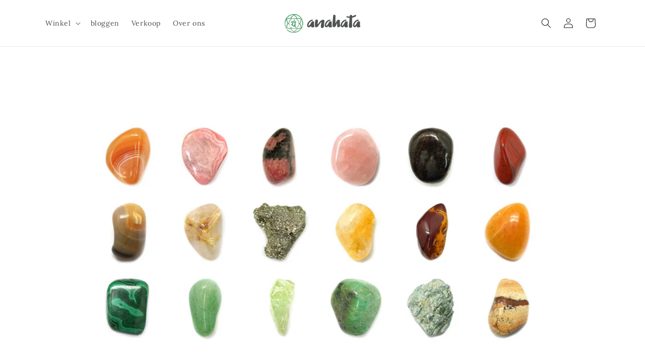

--- FILE ---
content_type: text/html; charset=utf-8
request_url: https://www.anahatashop.nl/blogs/wissen/die-kraft-der-heilsteine
body_size: 43215
content:
<!doctype html>
<html class="js" lang="nl">
  <head>
    <meta charset="utf-8">
    <meta http-equiv="X-UA-Compatible" content="IE=edge">
    <meta name="viewport" content="width=device-width,initial-scale=1">
    <meta name="theme-color" content="">
    <link rel="canonical" href="https://www.anahatashop.nl/blogs/wissen/die-kraft-der-heilsteine"><link rel="icon" type="image/png" href="//www.anahatashop.nl/cdn/shop/files/favi.png?crop=center&height=32&v=1746033891&width=32"><link rel="preconnect" href="https://fonts.shopifycdn.com" crossorigin><title>
      De kracht van helende stenen - een beginnershandleiding
 &ndash; Anahata</title>

    
      <meta name="description" content="Niet alle stenen en mineralen zijn helende stenen. Enkele honderden edelstenen en halfedelstenen worden helende stenen genoemd omdat er helende krachten aan worden toegeschreven. Edelstenen behoren tot de kostbaarste en krachtigste sieraden ter wereld.">
    

    

<meta property="og:site_name" content="Anahata">
<meta property="og:url" content="https://www.anahatashop.nl/blogs/wissen/die-kraft-der-heilsteine">
<meta property="og:title" content="De kracht van helende stenen - een beginnershandleiding">
<meta property="og:type" content="article">
<meta property="og:description" content="Niet alle stenen en mineralen zijn helende stenen. Enkele honderden edelstenen en halfedelstenen worden helende stenen genoemd omdat er helende krachten aan worden toegeschreven. Edelstenen behoren tot de kostbaarste en krachtigste sieraden ter wereld."><meta property="og:image" content="http://www.anahatashop.nl/cdn/shop/articles/Edelsteine.jpg?v=1598987387">
  <meta property="og:image:secure_url" content="https://www.anahatashop.nl/cdn/shop/articles/Edelsteine.jpg?v=1598987387">
  <meta property="og:image:width" content="1800">
  <meta property="og:image:height" content="1000"><meta name="twitter:card" content="summary_large_image">
<meta name="twitter:title" content="De kracht van helende stenen - een beginnershandleiding">
<meta name="twitter:description" content="Niet alle stenen en mineralen zijn helende stenen. Enkele honderden edelstenen en halfedelstenen worden helende stenen genoemd omdat er helende krachten aan worden toegeschreven. Edelstenen behoren tot de kostbaarste en krachtigste sieraden ter wereld.">


    <script src="//www.anahatashop.nl/cdn/shop/t/87/assets/constants.js?v=132983761750457495441755257520" defer="defer"></script>
    <script src="//www.anahatashop.nl/cdn/shop/t/87/assets/pubsub.js?v=25310214064522200911755257520" defer="defer"></script>
    <script src="//www.anahatashop.nl/cdn/shop/t/87/assets/global.js?v=184345515105158409801755257520" defer="defer"></script>
    <script src="//www.anahatashop.nl/cdn/shop/t/87/assets/details-disclosure.js?v=13653116266235556501755257520" defer="defer"></script>
    <script src="//www.anahatashop.nl/cdn/shop/t/87/assets/details-modal.js?v=25581673532751508451755257520" defer="defer"></script>
    <script src="//www.anahatashop.nl/cdn/shop/t/87/assets/search-form.js?v=133129549252120666541755257520" defer="defer"></script><script src="//www.anahatashop.nl/cdn/shop/t/87/assets/animations.js?v=88693664871331136111755257520" defer="defer"></script><script>window.performance && window.performance.mark && window.performance.mark('shopify.content_for_header.start');</script><meta id="shopify-digital-wallet" name="shopify-digital-wallet" content="/26001145922/digital_wallets/dialog">
<meta name="shopify-checkout-api-token" content="e1bf67b7e1b319c58e7b3597169898f4">
<meta id="in-context-paypal-metadata" data-shop-id="26001145922" data-venmo-supported="false" data-environment="production" data-locale="nl_NL" data-paypal-v4="true" data-currency="EUR">
<link rel="alternate" type="application/atom+xml" title="Feed" href="/blogs/wissen.atom" />
<link rel="alternate" hreflang="x-default" href="https://www.anahata.de/blogs/wissen/die-kraft-der-heilsteine">
<link rel="alternate" hreflang="nl" href="https://www.anahata.de/nl/blogs/wissen/die-kraft-der-heilsteine">
<link rel="alternate" hreflang="nl-NL" href="https://www.anahatashop.nl/blogs/wissen/die-kraft-der-heilsteine">
<script async="async" src="/checkouts/internal/preloads.js?locale=nl-NL"></script>
<link rel="preconnect" href="https://shop.app" crossorigin="anonymous">
<script async="async" src="https://shop.app/checkouts/internal/preloads.js?locale=nl-NL&shop_id=26001145922" crossorigin="anonymous"></script>
<script id="apple-pay-shop-capabilities" type="application/json">{"shopId":26001145922,"countryCode":"DE","currencyCode":"EUR","merchantCapabilities":["supports3DS"],"merchantId":"gid:\/\/shopify\/Shop\/26001145922","merchantName":"Anahata","requiredBillingContactFields":["postalAddress","email","phone"],"requiredShippingContactFields":["postalAddress","email","phone"],"shippingType":"shipping","supportedNetworks":["visa","maestro","masterCard","amex"],"total":{"type":"pending","label":"Anahata","amount":"1.00"},"shopifyPaymentsEnabled":true,"supportsSubscriptions":true}</script>
<script id="shopify-features" type="application/json">{"accessToken":"e1bf67b7e1b319c58e7b3597169898f4","betas":["rich-media-storefront-analytics"],"domain":"www.anahatashop.nl","predictiveSearch":true,"shopId":26001145922,"locale":"nl"}</script>
<script>var Shopify = Shopify || {};
Shopify.shop = "anahataherz.myshopify.com";
Shopify.locale = "nl";
Shopify.currency = {"active":"EUR","rate":"1.0"};
Shopify.country = "NL";
Shopify.theme = {"name":"before k and l","id":186272940296,"schema_name":"Dawn","schema_version":"15.3.0","theme_store_id":887,"role":"main"};
Shopify.theme.handle = "null";
Shopify.theme.style = {"id":null,"handle":null};
Shopify.cdnHost = "www.anahatashop.nl/cdn";
Shopify.routes = Shopify.routes || {};
Shopify.routes.root = "/";</script>
<script type="module">!function(o){(o.Shopify=o.Shopify||{}).modules=!0}(window);</script>
<script>!function(o){function n(){var o=[];function n(){o.push(Array.prototype.slice.apply(arguments))}return n.q=o,n}var t=o.Shopify=o.Shopify||{};t.loadFeatures=n(),t.autoloadFeatures=n()}(window);</script>
<script>
  window.ShopifyPay = window.ShopifyPay || {};
  window.ShopifyPay.apiHost = "shop.app\/pay";
  window.ShopifyPay.redirectState = null;
</script>
<script id="shop-js-analytics" type="application/json">{"pageType":"article"}</script>
<script defer="defer" async type="module" src="//www.anahatashop.nl/cdn/shopifycloud/shop-js/modules/v2/client.init-shop-cart-sync_TYIdXJhk.nl.esm.js"></script>
<script defer="defer" async type="module" src="//www.anahatashop.nl/cdn/shopifycloud/shop-js/modules/v2/chunk.common_B02BEaEK.esm.js"></script>
<script type="module">
  await import("//www.anahatashop.nl/cdn/shopifycloud/shop-js/modules/v2/client.init-shop-cart-sync_TYIdXJhk.nl.esm.js");
await import("//www.anahatashop.nl/cdn/shopifycloud/shop-js/modules/v2/chunk.common_B02BEaEK.esm.js");

  window.Shopify.SignInWithShop?.initShopCartSync?.({"fedCMEnabled":true,"windoidEnabled":true});

</script>
<script>
  window.Shopify = window.Shopify || {};
  if (!window.Shopify.featureAssets) window.Shopify.featureAssets = {};
  window.Shopify.featureAssets['shop-js'] = {"shop-cart-sync":["modules/v2/client.shop-cart-sync_8Rpu-_UE.nl.esm.js","modules/v2/chunk.common_B02BEaEK.esm.js"],"init-fed-cm":["modules/v2/client.init-fed-cm_mABe7vcM.nl.esm.js","modules/v2/chunk.common_B02BEaEK.esm.js"],"init-shop-email-lookup-coordinator":["modules/v2/client.init-shop-email-lookup-coordinator_CqznHedE.nl.esm.js","modules/v2/chunk.common_B02BEaEK.esm.js"],"shop-cash-offers":["modules/v2/client.shop-cash-offers_CXKEkHDq.nl.esm.js","modules/v2/chunk.common_B02BEaEK.esm.js","modules/v2/chunk.modal_6QcigMUN.esm.js"],"init-shop-cart-sync":["modules/v2/client.init-shop-cart-sync_TYIdXJhk.nl.esm.js","modules/v2/chunk.common_B02BEaEK.esm.js"],"init-windoid":["modules/v2/client.init-windoid_B9FTiuQr.nl.esm.js","modules/v2/chunk.common_B02BEaEK.esm.js"],"shop-toast-manager":["modules/v2/client.shop-toast-manager_lLi3KCOD.nl.esm.js","modules/v2/chunk.common_B02BEaEK.esm.js"],"pay-button":["modules/v2/client.pay-button_va9Vr_Ys.nl.esm.js","modules/v2/chunk.common_B02BEaEK.esm.js"],"shop-button":["modules/v2/client.shop-button_K4j7kzWl.nl.esm.js","modules/v2/chunk.common_B02BEaEK.esm.js"],"shop-login-button":["modules/v2/client.shop-login-button_B0KpbGJ7.nl.esm.js","modules/v2/chunk.common_B02BEaEK.esm.js","modules/v2/chunk.modal_6QcigMUN.esm.js"],"avatar":["modules/v2/client.avatar_BTnouDA3.nl.esm.js"],"shop-follow-button":["modules/v2/client.shop-follow-button_BloBojtU.nl.esm.js","modules/v2/chunk.common_B02BEaEK.esm.js","modules/v2/chunk.modal_6QcigMUN.esm.js"],"init-customer-accounts-sign-up":["modules/v2/client.init-customer-accounts-sign-up_Dipxcooh.nl.esm.js","modules/v2/client.shop-login-button_B0KpbGJ7.nl.esm.js","modules/v2/chunk.common_B02BEaEK.esm.js","modules/v2/chunk.modal_6QcigMUN.esm.js"],"init-shop-for-new-customer-accounts":["modules/v2/client.init-shop-for-new-customer-accounts_BgV4ugre.nl.esm.js","modules/v2/client.shop-login-button_B0KpbGJ7.nl.esm.js","modules/v2/chunk.common_B02BEaEK.esm.js","modules/v2/chunk.modal_6QcigMUN.esm.js"],"init-customer-accounts":["modules/v2/client.init-customer-accounts_JAEGtbVJ.nl.esm.js","modules/v2/client.shop-login-button_B0KpbGJ7.nl.esm.js","modules/v2/chunk.common_B02BEaEK.esm.js","modules/v2/chunk.modal_6QcigMUN.esm.js"],"checkout-modal":["modules/v2/client.checkout-modal_C0AEOhe1.nl.esm.js","modules/v2/chunk.common_B02BEaEK.esm.js","modules/v2/chunk.modal_6QcigMUN.esm.js"],"lead-capture":["modules/v2/client.lead-capture_731cNgmN.nl.esm.js","modules/v2/chunk.common_B02BEaEK.esm.js","modules/v2/chunk.modal_6QcigMUN.esm.js"],"shop-login":["modules/v2/client.shop-login_Iz9x3hRr.nl.esm.js","modules/v2/chunk.common_B02BEaEK.esm.js","modules/v2/chunk.modal_6QcigMUN.esm.js"],"payment-terms":["modules/v2/client.payment-terms_bOD5pwv2.nl.esm.js","modules/v2/chunk.common_B02BEaEK.esm.js","modules/v2/chunk.modal_6QcigMUN.esm.js"]};
</script>
<script>(function() {
  var isLoaded = false;
  function asyncLoad() {
    if (isLoaded) return;
    isLoaded = true;
    var urls = ["https:\/\/gdprcdn.b-cdn.net\/js\/gdpr_cookie_consent.min.js?shop=anahataherz.myshopify.com","\/\/cdn.shopify.com\/proxy\/2381b6393e6663bdcf92384e5ea26a0bd700fe74a175fe599ee5b758c2d76eab\/shopify-script-tags.s3.eu-west-1.amazonaws.com\/smartseo\/instantpage.js?shop=anahataherz.myshopify.com\u0026sp-cache-control=cHVibGljLCBtYXgtYWdlPTkwMA"];
    for (var i = 0; i < urls.length; i++) {
      var s = document.createElement('script');
      s.type = 'text/javascript';
      s.async = true;
      s.src = urls[i];
      var x = document.getElementsByTagName('script')[0];
      x.parentNode.insertBefore(s, x);
    }
  };
  if(window.attachEvent) {
    window.attachEvent('onload', asyncLoad);
  } else {
    window.addEventListener('load', asyncLoad, false);
  }
})();</script>
<script id="__st">var __st={"a":26001145922,"offset":3600,"reqid":"2a280200-c9f7-4bf9-854a-cc6ea6310ec2-1764097743","pageurl":"www.anahatashop.nl\/blogs\/wissen\/die-kraft-der-heilsteine","s":"articles-384985661506","u":"290490898a4a","p":"article","rtyp":"article","rid":384985661506};</script>
<script>window.ShopifyPaypalV4VisibilityTracking = true;</script>
<script id="captcha-bootstrap">!function(){'use strict';const t='contact',e='account',n='new_comment',o=[[t,t],['blogs',n],['comments',n],[t,'customer']],c=[[e,'customer_login'],[e,'guest_login'],[e,'recover_customer_password'],[e,'create_customer']],r=t=>t.map((([t,e])=>`form[action*='/${t}']:not([data-nocaptcha='true']) input[name='form_type'][value='${e}']`)).join(','),a=t=>()=>t?[...document.querySelectorAll(t)].map((t=>t.form)):[];function s(){const t=[...o],e=r(t);return a(e)}const i='password',u='form_key',d=['recaptcha-v3-token','g-recaptcha-response','h-captcha-response',i],f=()=>{try{return window.sessionStorage}catch{return}},m='__shopify_v',_=t=>t.elements[u];function p(t,e,n=!1){try{const o=window.sessionStorage,c=JSON.parse(o.getItem(e)),{data:r}=function(t){const{data:e,action:n}=t;return t[m]||n?{data:e,action:n}:{data:t,action:n}}(c);for(const[e,n]of Object.entries(r))t.elements[e]&&(t.elements[e].value=n);n&&o.removeItem(e)}catch(o){console.error('form repopulation failed',{error:o})}}const l='form_type',E='cptcha';function T(t){t.dataset[E]=!0}const w=window,h=w.document,L='Shopify',v='ce_forms',y='captcha';let A=!1;((t,e)=>{const n=(g='f06e6c50-85a8-45c8-87d0-21a2b65856fe',I='https://cdn.shopify.com/shopifycloud/storefront-forms-hcaptcha/ce_storefront_forms_captcha_hcaptcha.v1.5.2.iife.js',D={infoText:'Beschermd door hCaptcha',privacyText:'Privacy',termsText:'Voorwaarden'},(t,e,n)=>{const o=w[L][v],c=o.bindForm;if(c)return c(t,g,e,D).then(n);var r;o.q.push([[t,g,e,D],n]),r=I,A||(h.body.append(Object.assign(h.createElement('script'),{id:'captcha-provider',async:!0,src:r})),A=!0)});var g,I,D;w[L]=w[L]||{},w[L][v]=w[L][v]||{},w[L][v].q=[],w[L][y]=w[L][y]||{},w[L][y].protect=function(t,e){n(t,void 0,e),T(t)},Object.freeze(w[L][y]),function(t,e,n,w,h,L){const[v,y,A,g]=function(t,e,n){const i=e?o:[],u=t?c:[],d=[...i,...u],f=r(d),m=r(i),_=r(d.filter((([t,e])=>n.includes(e))));return[a(f),a(m),a(_),s()]}(w,h,L),I=t=>{const e=t.target;return e instanceof HTMLFormElement?e:e&&e.form},D=t=>v().includes(t);t.addEventListener('submit',(t=>{const e=I(t);if(!e)return;const n=D(e)&&!e.dataset.hcaptchaBound&&!e.dataset.recaptchaBound,o=_(e),c=g().includes(e)&&(!o||!o.value);(n||c)&&t.preventDefault(),c&&!n&&(function(t){try{if(!f())return;!function(t){const e=f();if(!e)return;const n=_(t);if(!n)return;const o=n.value;o&&e.removeItem(o)}(t);const e=Array.from(Array(32),(()=>Math.random().toString(36)[2])).join('');!function(t,e){_(t)||t.append(Object.assign(document.createElement('input'),{type:'hidden',name:u})),t.elements[u].value=e}(t,e),function(t,e){const n=f();if(!n)return;const o=[...t.querySelectorAll(`input[type='${i}']`)].map((({name:t})=>t)),c=[...d,...o],r={};for(const[a,s]of new FormData(t).entries())c.includes(a)||(r[a]=s);n.setItem(e,JSON.stringify({[m]:1,action:t.action,data:r}))}(t,e)}catch(e){console.error('failed to persist form',e)}}(e),e.submit())}));const S=(t,e)=>{t&&!t.dataset[E]&&(n(t,e.some((e=>e===t))),T(t))};for(const o of['focusin','change'])t.addEventListener(o,(t=>{const e=I(t);D(e)&&S(e,y())}));const B=e.get('form_key'),M=e.get(l),P=B&&M;t.addEventListener('DOMContentLoaded',(()=>{const t=y();if(P)for(const e of t)e.elements[l].value===M&&p(e,B);[...new Set([...A(),...v().filter((t=>'true'===t.dataset.shopifyCaptcha))])].forEach((e=>S(e,t)))}))}(h,new URLSearchParams(w.location.search),n,t,e,['guest_login'])})(!0,!0)}();</script>
<script integrity="sha256-52AcMU7V7pcBOXWImdc/TAGTFKeNjmkeM1Pvks/DTgc=" data-source-attribution="shopify.loadfeatures" defer="defer" src="//www.anahatashop.nl/cdn/shopifycloud/storefront/assets/storefront/load_feature-81c60534.js" crossorigin="anonymous"></script>
<script crossorigin="anonymous" defer="defer" src="//www.anahatashop.nl/cdn/shopifycloud/storefront/assets/shopify_pay/storefront-65b4c6d7.js?v=20250812"></script>
<script data-source-attribution="shopify.dynamic_checkout.dynamic.init">var Shopify=Shopify||{};Shopify.PaymentButton=Shopify.PaymentButton||{isStorefrontPortableWallets:!0,init:function(){window.Shopify.PaymentButton.init=function(){};var t=document.createElement("script");t.src="https://www.anahatashop.nl/cdn/shopifycloud/portable-wallets/latest/portable-wallets.nl.js",t.type="module",document.head.appendChild(t)}};
</script>
<script data-source-attribution="shopify.dynamic_checkout.buyer_consent">
  function portableWalletsHideBuyerConsent(e){var t=document.getElementById("shopify-buyer-consent"),n=document.getElementById("shopify-subscription-policy-button");t&&n&&(t.classList.add("hidden"),t.setAttribute("aria-hidden","true"),n.removeEventListener("click",e))}function portableWalletsShowBuyerConsent(e){var t=document.getElementById("shopify-buyer-consent"),n=document.getElementById("shopify-subscription-policy-button");t&&n&&(t.classList.remove("hidden"),t.removeAttribute("aria-hidden"),n.addEventListener("click",e))}window.Shopify?.PaymentButton&&(window.Shopify.PaymentButton.hideBuyerConsent=portableWalletsHideBuyerConsent,window.Shopify.PaymentButton.showBuyerConsent=portableWalletsShowBuyerConsent);
</script>
<script data-source-attribution="shopify.dynamic_checkout.cart.bootstrap">document.addEventListener("DOMContentLoaded",(function(){function t(){return document.querySelector("shopify-accelerated-checkout-cart, shopify-accelerated-checkout")}if(t())Shopify.PaymentButton.init();else{new MutationObserver((function(e,n){t()&&(Shopify.PaymentButton.init(),n.disconnect())})).observe(document.body,{childList:!0,subtree:!0})}}));
</script>
<link id="shopify-accelerated-checkout-styles" rel="stylesheet" media="screen" href="https://www.anahatashop.nl/cdn/shopifycloud/portable-wallets/latest/accelerated-checkout-backwards-compat.css" crossorigin="anonymous">
<style id="shopify-accelerated-checkout-cart">
        #shopify-buyer-consent {
  margin-top: 1em;
  display: inline-block;
  width: 100%;
}

#shopify-buyer-consent.hidden {
  display: none;
}

#shopify-subscription-policy-button {
  background: none;
  border: none;
  padding: 0;
  text-decoration: underline;
  font-size: inherit;
  cursor: pointer;
}

#shopify-subscription-policy-button::before {
  box-shadow: none;
}

      </style>
<script id="sections-script" data-sections="header" defer="defer" src="//www.anahatashop.nl/cdn/shop/t/87/compiled_assets/scripts.js?4749"></script>
<script>window.performance && window.performance.mark && window.performance.mark('shopify.content_for_header.end');</script>


    <style data-shopify>
      @font-face {
  font-family: Lora;
  font-weight: 400;
  font-style: normal;
  font-display: swap;
  src: url("//www.anahatashop.nl/cdn/fonts/lora/lora_n4.9a60cb39eff3bfbc472bac5b3c5c4d7c878f0a8d.woff2") format("woff2"),
       url("//www.anahatashop.nl/cdn/fonts/lora/lora_n4.4d935d2630ceaf34d2e494106075f8d9f1257d25.woff") format("woff");
}

      @font-face {
  font-family: Lora;
  font-weight: 700;
  font-style: normal;
  font-display: swap;
  src: url("//www.anahatashop.nl/cdn/fonts/lora/lora_n7.58a834e7e54c895806b2ffc982e4a00af29b1b9c.woff2") format("woff2"),
       url("//www.anahatashop.nl/cdn/fonts/lora/lora_n7.05fdf76140ca6e72e48561caf7f9893c487c3f1b.woff") format("woff");
}

      @font-face {
  font-family: Lora;
  font-weight: 400;
  font-style: italic;
  font-display: swap;
  src: url("//www.anahatashop.nl/cdn/fonts/lora/lora_i4.a5059b22bd0a7547da84d66d2f523d17d17325d3.woff2") format("woff2"),
       url("//www.anahatashop.nl/cdn/fonts/lora/lora_i4.cb2d2ab46128fa7f84060d5f92cf3f49dc8181bd.woff") format("woff");
}

      @font-face {
  font-family: Lora;
  font-weight: 700;
  font-style: italic;
  font-display: swap;
  src: url("//www.anahatashop.nl/cdn/fonts/lora/lora_i7.1bf76118f47019e7581a865f0f538b8ea5900419.woff2") format("woff2"),
       url("//www.anahatashop.nl/cdn/fonts/lora/lora_i7.1a7c7f083405ec98e57d8033d38caa748580f7ff.woff") format("woff");
}

      @font-face {
  font-family: Petrona;
  font-weight: 500;
  font-style: normal;
  font-display: swap;
  src: url("//www.anahatashop.nl/cdn/fonts/petrona/petrona_n5.8290dca6c13aa77132053df336663d94063b6c57.woff2") format("woff2"),
       url("//www.anahatashop.nl/cdn/fonts/petrona/petrona_n5.348f7c34b0696cb4b1bfafcfbfbe502d80218774.woff") format("woff");
}


      
        :root,
        .color-scheme-1 {
          --color-background: 255,255,255;
        
          --gradient-background: #ffffff;
        

        

        --color-foreground: 18,18,18;
        --color-background-contrast: 191,191,191;
        --color-shadow: 18,18,18;
        --color-button: 37,89,72;
        --color-button-text: 255,255,255;
        --color-secondary-button: 255,255,255;
        --color-secondary-button-text: 37,89,72;
        --color-link: 37,89,72;
        --color-badge-foreground: 18,18,18;
        --color-badge-background: 255,255,255;
        --color-badge-border: 18,18,18;
        --payment-terms-background-color: rgb(255 255 255);
      }
      
        
        .color-scheme-2 {
          --color-background: 243,233,223;
        
          --gradient-background: #f3e9df;
        

        

        --color-foreground: 18,18,18;
        --color-background-contrast: 208,169,130;
        --color-shadow: 18,18,18;
        --color-button: 18,18,18;
        --color-button-text: 243,233,223;
        --color-secondary-button: 243,233,223;
        --color-secondary-button-text: 18,18,18;
        --color-link: 18,18,18;
        --color-badge-foreground: 18,18,18;
        --color-badge-background: 243,233,223;
        --color-badge-border: 18,18,18;
        --payment-terms-background-color: rgb(243 233 223);
      }
      
        
        .color-scheme-3 {
          --color-background: 247,243,240;
        
          --gradient-background: #f7f3f0;
        

        

        --color-foreground: 18,18,18;
        --color-background-contrast: 203,176,157;
        --color-shadow: 18,18,18;
        --color-button: 255,255,255;
        --color-button-text: 247,243,240;
        --color-secondary-button: 247,243,240;
        --color-secondary-button-text: 255,255,255;
        --color-link: 255,255,255;
        --color-badge-foreground: 18,18,18;
        --color-badge-background: 247,243,240;
        --color-badge-border: 18,18,18;
        --payment-terms-background-color: rgb(247 243 240);
      }
      
        
        .color-scheme-4 {
          --color-background: 18,18,18;
        
          --gradient-background: #121212;
        

        

        --color-foreground: 255,255,255;
        --color-background-contrast: 146,146,146;
        --color-shadow: 18,18,18;
        --color-button: 255,255,255;
        --color-button-text: 18,18,18;
        --color-secondary-button: 18,18,18;
        --color-secondary-button-text: 255,255,255;
        --color-link: 255,255,255;
        --color-badge-foreground: 255,255,255;
        --color-badge-background: 18,18,18;
        --color-badge-border: 255,255,255;
        --payment-terms-background-color: rgb(18 18 18);
      }
      
        
        .color-scheme-5 {
          --color-background: 51,79,180;
        
          --gradient-background: #334fb4;
        

        

        --color-foreground: 255,255,255;
        --color-background-contrast: 23,35,81;
        --color-shadow: 18,18,18;
        --color-button: 255,255,255;
        --color-button-text: 51,79,180;
        --color-secondary-button: 51,79,180;
        --color-secondary-button-text: 255,255,255;
        --color-link: 255,255,255;
        --color-badge-foreground: 255,255,255;
        --color-badge-background: 51,79,180;
        --color-badge-border: 255,255,255;
        --payment-terms-background-color: rgb(51 79 180);
      }
      
        
        .color-scheme-aaa166ad-9ddd-4e12-8ec5-5d6003181698 {
          --color-background: 214,214,180;
        
          --gradient-background: #d6d6b4;
        

        

        --color-foreground: 18,18,18;
        --color-background-contrast: 169,169,98;
        --color-shadow: 18,18,18;
        --color-button: 214,214,180;
        --color-button-text: 214,214,180;
        --color-secondary-button: 214,214,180;
        --color-secondary-button-text: 214,214,180;
        --color-link: 214,214,180;
        --color-badge-foreground: 18,18,18;
        --color-badge-background: 214,214,180;
        --color-badge-border: 18,18,18;
        --payment-terms-background-color: rgb(214 214 180);
      }
      
        
        .color-scheme-dd3642e5-3f24-4c02-86fb-b0cdf572659a {
          --color-background: 255,255,255;
        
          --gradient-background: #ffffff;
        

        

        --color-foreground: 18,18,18;
        --color-background-contrast: 191,191,191;
        --color-shadow: 18,18,18;
        --color-button: 37,89,72;
        --color-button-text: 255,255,255;
        --color-secondary-button: 255,255,255;
        --color-secondary-button-text: 83,92,93;
        --color-link: 83,92,93;
        --color-badge-foreground: 18,18,18;
        --color-badge-background: 255,255,255;
        --color-badge-border: 18,18,18;
        --payment-terms-background-color: rgb(255 255 255);
      }
      

      body, .color-scheme-1, .color-scheme-2, .color-scheme-3, .color-scheme-4, .color-scheme-5, .color-scheme-aaa166ad-9ddd-4e12-8ec5-5d6003181698, .color-scheme-dd3642e5-3f24-4c02-86fb-b0cdf572659a {
        color: rgba(var(--color-foreground), 0.75);
        background-color: rgb(var(--color-background));
      }

      :root {
        --font-body-family: Lora, serif;
        --font-body-style: normal;
        --font-body-weight: 400;
        --font-body-weight-bold: 700;

        --font-heading-family: Petrona, serif;
        --font-heading-style: normal;
        --font-heading-weight: 500;

        --font-body-scale: 1.0;
        --font-heading-scale: 1.0;

        --media-padding: px;
        --media-border-opacity: 0.05;
        --media-border-width: 0px;
        --media-radius: 16px;
        --media-shadow-opacity: 0.0;
        --media-shadow-horizontal-offset: 0px;
        --media-shadow-vertical-offset: 4px;
        --media-shadow-blur-radius: 5px;
        --media-shadow-visible: 0;

        --page-width: 120rem;
        --page-width-margin: 0rem;

        --product-card-image-padding: 0.0rem;
        --product-card-corner-radius: 1.6rem;
        --product-card-text-alignment: left;
        --product-card-border-width: 0.0rem;
        --product-card-border-opacity: 0.1;
        --product-card-shadow-opacity: 0.0;
        --product-card-shadow-visible: 0;
        --product-card-shadow-horizontal-offset: 0.0rem;
        --product-card-shadow-vertical-offset: 0.4rem;
        --product-card-shadow-blur-radius: 0.5rem;

        --collection-card-image-padding: 0.0rem;
        --collection-card-corner-radius: 1.6rem;
        --collection-card-text-alignment: left;
        --collection-card-border-width: 0.0rem;
        --collection-card-border-opacity: 0.1;
        --collection-card-shadow-opacity: 0.0;
        --collection-card-shadow-visible: 0;
        --collection-card-shadow-horizontal-offset: 0.0rem;
        --collection-card-shadow-vertical-offset: 0.4rem;
        --collection-card-shadow-blur-radius: 0.5rem;

        --blog-card-image-padding: 0.0rem;
        --blog-card-corner-radius: 1.6rem;
        --blog-card-text-alignment: left;
        --blog-card-border-width: 0.0rem;
        --blog-card-border-opacity: 0.1;
        --blog-card-shadow-opacity: 0.0;
        --blog-card-shadow-visible: 0;
        --blog-card-shadow-horizontal-offset: 0.0rem;
        --blog-card-shadow-vertical-offset: 0.4rem;
        --blog-card-shadow-blur-radius: 0.5rem;

        --badge-corner-radius: 1.6rem;

        --popup-border-width: 1px;
        --popup-border-opacity: 0.1;
        --popup-corner-radius: 16px;
        --popup-shadow-opacity: 0.05;
        --popup-shadow-horizontal-offset: 0px;
        --popup-shadow-vertical-offset: 4px;
        --popup-shadow-blur-radius: 5px;

        --drawer-border-width: 1px;
        --drawer-border-opacity: 0.1;
        --drawer-shadow-opacity: 0.0;
        --drawer-shadow-horizontal-offset: 0px;
        --drawer-shadow-vertical-offset: 4px;
        --drawer-shadow-blur-radius: 5px;

        --spacing-sections-desktop: 0px;
        --spacing-sections-mobile: 0px;

        --grid-desktop-vertical-spacing: 8px;
        --grid-desktop-horizontal-spacing: 8px;
        --grid-mobile-vertical-spacing: 4px;
        --grid-mobile-horizontal-spacing: 4px;

        --text-boxes-border-opacity: 0.1;
        --text-boxes-border-width: 0px;
        --text-boxes-radius: 16px;
        --text-boxes-shadow-opacity: 0.0;
        --text-boxes-shadow-visible: 0;
        --text-boxes-shadow-horizontal-offset: 0px;
        --text-boxes-shadow-vertical-offset: 4px;
        --text-boxes-shadow-blur-radius: 5px;

        --buttons-radius: 0px;
        --buttons-radius-outset: 0px;
        --buttons-border-width: 1px;
        --buttons-border-opacity: 1.0;
        --buttons-shadow-opacity: 0.0;
        --buttons-shadow-visible: 0;
        --buttons-shadow-horizontal-offset: 0px;
        --buttons-shadow-vertical-offset: 4px;
        --buttons-shadow-blur-radius: 5px;
        --buttons-border-offset: 0px;

        --inputs-radius: 16px;
        --inputs-border-width: 1px;
        --inputs-border-opacity: 0.55;
        --inputs-shadow-opacity: 0.0;
        --inputs-shadow-horizontal-offset: 0px;
        --inputs-margin-offset: 0px;
        --inputs-shadow-vertical-offset: 4px;
        --inputs-shadow-blur-radius: 5px;
        --inputs-radius-outset: 17px;

        --variant-pills-radius: 16px;
        --variant-pills-border-width: 1px;
        --variant-pills-border-opacity: 0.55;
        --variant-pills-shadow-opacity: 0.0;
        --variant-pills-shadow-horizontal-offset: 0px;
        --variant-pills-shadow-vertical-offset: 4px;
        --variant-pills-shadow-blur-radius: 5px;
      }

      *,
      *::before,
      *::after {
        box-sizing: inherit;
      }

      html {
        box-sizing: border-box;
        font-size: calc(var(--font-body-scale) * 62.5%);
        height: 100%;
      }

      body {
        display: grid;
        grid-template-rows: auto auto 1fr auto;
        grid-template-columns: 100%;
        min-height: 100%;
        margin: 0;
        font-size: 1.5rem;
        letter-spacing: 0.06rem;
        line-height: calc(1 + 0.8 / var(--font-body-scale));
        font-family: var(--font-body-family);
        font-style: var(--font-body-style);
        font-weight: var(--font-body-weight);
      }

      @media screen and (min-width: 750px) {
        body {
          font-size: 1.6rem;
        }
      }
    </style>

    <link href="//www.anahatashop.nl/cdn/shop/t/87/assets/base.css?v=150209732955101059891755257520" rel="stylesheet" type="text/css" media="all" />
    <link rel="stylesheet" href="//www.anahatashop.nl/cdn/shop/t/87/assets/component-cart-items.css?v=123238115697927560811755257520" media="print" onload="this.media='all'"><link href="//www.anahatashop.nl/cdn/shop/t/87/assets/component-cart-drawer.css?v=112801333748515159671755257520" rel="stylesheet" type="text/css" media="all" />
      <link href="//www.anahatashop.nl/cdn/shop/t/87/assets/component-cart.css?v=164708765130180853531755257520" rel="stylesheet" type="text/css" media="all" />
      <link href="//www.anahatashop.nl/cdn/shop/t/87/assets/component-totals.css?v=15906652033866631521755257520" rel="stylesheet" type="text/css" media="all" />
      <link href="//www.anahatashop.nl/cdn/shop/t/87/assets/component-price.css?v=70172745017360139101755257520" rel="stylesheet" type="text/css" media="all" />
      <link href="//www.anahatashop.nl/cdn/shop/t/87/assets/component-discounts.css?v=152760482443307489271755257520" rel="stylesheet" type="text/css" media="all" />

      <link rel="preload" as="font" href="//www.anahatashop.nl/cdn/fonts/lora/lora_n4.9a60cb39eff3bfbc472bac5b3c5c4d7c878f0a8d.woff2" type="font/woff2" crossorigin>
      

      <link rel="preload" as="font" href="//www.anahatashop.nl/cdn/fonts/petrona/petrona_n5.8290dca6c13aa77132053df336663d94063b6c57.woff2" type="font/woff2" crossorigin>
      
<link href="//www.anahatashop.nl/cdn/shop/t/87/assets/component-localization-form.css?v=170315343355214948141755257520" rel="stylesheet" type="text/css" media="all" />
      <script src="//www.anahatashop.nl/cdn/shop/t/87/assets/localization-form.js?v=144176611646395275351755257520" defer="defer"></script><link
        rel="stylesheet"
        href="//www.anahatashop.nl/cdn/shop/t/87/assets/component-predictive-search.css?v=118923337488134913561755257520"
        media="print"
        onload="this.media='all'"
      ><script>
      if (Shopify.designMode) {
        document.documentElement.classList.add('shopify-design-mode');
      }
    </script>
  <!-- BEGIN app block: shopify://apps/smart-seo/blocks/smartseo/7b0a6064-ca2e-4392-9a1d-8c43c942357b --><meta name="smart-seo-integrated" content="true" /><!-- metatagsSavedToSEOFields: true --><!-- BEGIN app snippet: smartseo.custom.schemas.jsonld --><!-- END app snippet --><!-- BEGIN app snippet: smartseo.article.jsonld --><!--JSON-LD data generated by Smart SEO-->
<script type="application/ld+json">
    {
        "@context": "https://schema.org",
        "@type": "Article",
        "about": " Sommige schitteren en glanzen, andere zijn mat. Soms zijn ze fel gekleurd, soms kristalhelder of donker en ondoorzichtig. Maar edelstenen hebben één ding gemeen: ze stralen een bijzondere energie uit en fascineren ons al duizenden jaren. Edelstenen behoren tot de kostbaarste en krachtigste siera...",
        "headline": "De kracht van helende stenen - een beginnershandleiding",
        "mainEntityOfPage": "https://www.anahatashop.nl/blogs/wissen/die-kraft-der-heilsteine",
        "image": {
            "@type": "ImageObject",
            "url": "https:articles/Edelsteine.jpg",
            "width": 1024,
            "height": 1024
        },
        "url": "https://www.anahatashop.nl/blogs/wissen/die-kraft-der-heilsteine",
        "dateModified": "2022-06-14 17:27:01 +0200",
        "datePublished": "2020-09-01 21:08:00 +0200",
        "dateCreated": "2020-09-01 10:26:22 +0200",
        "articleBody": " Sommige schitteren en glanzen, andere zijn mat. Soms zijn ze fel gekleurd, soms kristalhelder of donker en ondoorzichtig. Maar edelstenen hebben één ding gemeen: ze stralen een bijzondere energie uit en fascineren ons al duizenden jaren. Edelstenen behoren tot de kostbaarste en krachtigste sieraden ter wereld. Aan deze kostbare schatten worden al duizenden jaren geneeskrachtige krachten toegeschreven vanuit de diepten van de aarde. Geneeskrachtige stenen zijn bekend in talloze culturen op alle continenten. Heb je je ooit afgevraagd hoe geneeskrachtige stenen werken, welke stenen voor welke doeleinden worden gebruikt en hoe je ze kunt gebruiken? Lees dan verder! In deze compacte gids vindt u ongetwijfeld de antwoorden.Inhoud:Hoe worden edelstenen gevormd?Wat zijn helende stenen?Hoe werken helende stenen?Hoe kies ik een edelsteen?Hoe gebruik ik helende stenen?Waar worden helende stenen voor gebruikt? Ik heb een helende steen gekocht. Wat moet ik nu doen?Hoe gebruik ik een helende steen in combinatie met een mantra?Welke geneeskrachtige stenen zijn het meest bekend en waar gebruik ik ze voor?Welke edelsteen past bij mijn sterrenbeeld?Hoe worden edelstenen gevormd? Edelstenen zijn vele miljoenen jaren oud. Ze worden onder enorme druk en extreme hitte in de aardkorst gedrukt, bijvoorbeeld in de lava van vulkanen of in het magma van het binnenste van de aarde. Welke mineralen op een bepaalde plek kristalliseren, hangt niet alleen af ​​van temperatuur en druk, maar ook van het omliggende gesteente en de samenstelling van de elementen. Sommige komen voort uit de transformatie van mineralen die al aanwezig zijn, door combinatie met andere organische materialen of door oxidatie. Anderen worden gevormd door sedimentaire afzettingen, zoals zandsteen.De meeste mineralen vormen kleine kristallen die een kristalrooster vormen. De kristallen van amethist, bergkristal en granaat zijn het best te zien met het blote oog. Wat zijn helende stenen? Niet alle stenen en mineralen zijn helende stenen. Enkele honderden edelstenen en halfedelstenen worden helende stenen genoemd omdat er helende krachten aan worden toegeschreven. Ze worden al duizenden jaren gewaardeerd om hun speciale werking in verschillende culturen over de hele wereld. Zelfs de oude Babyloniërs, Romeinen en Grieken gebruikten edelstenen voor genezingsdoeleinden. De Ayurveda- geschriften bevatten ook instructies voor de productie van poeders, elixers en pasta&#39;s van geneeskrachtige stenen. De sjamanen van Afrika en Amerika gebruiken edelstenen in ceremonies om een ​​verbinding met de spirituele wereld tot stand te brengen. Edelsteengenezing, ook wel lithotherapie genoemd, werd in de 12e eeuw bekend in Europa dankzij Hildegard von Bingen. De moderne steengenezingsmethoden, waarvan de meeste in de jaren 70 en 80 opkwamen, zijn gebaseerd op de kennis van de oude tradities. Gevoelige mensen voelen de energie die uit de krachtige stenen komt in de vorm van tintelingen, koelte of warmte. Velen gebruiken ze om de energiestroom in het menselijk organisme positief te beïnvloeden, blokkades op te heffen en lichaam en geest in harmonie te brengen. De genezende kracht is echter noch wetenschappelijk bewezen, noch medisch erkend.Hoe werken helende stenen? Bijna alle helende stenen hebben een kristalstructuur. In dit kristalrooster bewegen vrije elektronen, waardoor een energetisch trillingsveld ontstaat. Wij mensen hebben ook energievelden die aura&#39;s of energielichamen worden genoemd. Levensenergie - de chi of prana - stroomt zowel door de meridianen, de energiekanalen, als door de chakra&#39;s, de energiecentra van ons energielichaam. Omdat energie in elkaar overvloeit en alles op energetisch niveau met alles is verbonden, zijn we constant in energetische uitwisseling met onze omgeving. Energie gaat nooit verloren, het kan alleen worden omgezet. Met hun hoge trilling kunnen edelstenen en halfedelstenen de frequentie van het menselijk organisme positief beïnvloeden door stilstaande energieën te verplaatsen en bij te dragen aan de transformatie. Bij edelsteengenezing worden bepaalde stenen gebruikt om energetische blokkades op te heffen en zo holistische genezing te bewerkstelligen. Bij spirituele ceremonies en bij meditatie worden helende stenen ook gebruikt om contact te maken met hogere dimensies, omdat ze energie kunnen geleiden.Hoe kies ik een edelsteen? Het maakt niet uit of je een armband, ketting of mala meditatiekralen kiest voor jezelf of voor een ander. Gebruik een van de volgende benaderingen om een ​​edelsteen of edelsteenproduct te selecteren:  Door te voelen De beste manier om de juiste helende steen te vinden uit een breed scala aan edelstenen en halfedelstenen, is door hem te voelen. Neem een ​​steen die je visueel mooi vindt en pauzeer even. Let op welke gevoelens in je opkomen. Ook kunt u een tintelend, koud of warm gevoel in uw handpalm voelen, waardoor er een energetische uitwisseling plaatsvindt tussen u en de steen. Overigens wordt vaak gezegd dat geneeskrachtige stenen hun eigenaar kiezen en niet andersom.  Op kleur U kunt een steen ook op kleur selecteren. Oranje en rood stimuleren, terwijl groen en roze balanceren. Lichtblauw bevordert geduld en sereniteit, terwijl rijk donkerblauw de geest versterkt. Goudgeel en feloranje brengen zonlicht in donkere tijden en vrolijken sombere geesten op. Per eigenschap Het is ook aan te raden om uitgebreid te kijken naar de eigenschappen en werkingsmechanismen van de stenen. Zo vind je de steen die bij jou en jouw wensen past. In punt 9 vind je een lijst met enkele van de meest voorkomende geneeskrachtige stenen, hun betekenis en werking.  Met een slinger Sommige mensen gebruiken een slinger om beslissingen te nemen - ook bij het kiezen van een geschikte helende steen. Er moet echter worden opgemerkt dat de slinger zelf niet uit een edelsteen mag bestaan, anders zou het resultaat kunnen worden beïnvloed door de interacties van de stenen. We hebben zes bewezen technieken samengesteld om u te helpen de juiste steen voor u en uw persoonlijke behoeften te vinden: intuïtief, empirisch of analytisch. Ook vertellen we je hoe je de juiste edelsteen voor een ander kunt kiezen, bijvoorbeeld als cadeau, voor een meditatie of een energetische healing behandeling. Klik hier voor meer informatie.Hoe gebruik ik helende stenen? Edelstenen zijn niet alleen mooie sieraden. Genezende stenen kunnen een langdurig effect op je lichaam hebben als je ze als armband of ketting draagt. Stenen worden ook vaak gebruikt bij meditatie. Veel mediteerders zweren bij mala-meditatiekettingen gemaakt van hoogwaardige edelstenen zoals onyx, labradoriet of howliet. Maar kijken naar een edelsteen is ook een vorm van meditatie. Daarnaast kunnen helende stenen op bepaalde delen van het lichaam en chakra&#39;s worden geplaatst om energieblokkades op te heffen en het persoonlijke trillingsveld te harmoniseren. Ruwe stenen en edelstenen worden vaak in kamers geplaatst om de sfeer positief te beïnvloeden en negatieve energieën weg te houden. Edelstenen worden ook vaak gebruikt als beschermende amuletten en persoonlijke geluksbrengers. Overigens kun je met behulp van edelstenen drinkwater van energie voorzien door schone stenen in de waterkaraf te leggen en minimaal 30 minuten te laten intrekken. Vaak wordt een combinatie van amethist, rozenkwarts en bergkristal gebruikt.Waar worden helende stenen voor gebruikt? Edel- en halfedelstenen worden op vele manieren gebruikt, bijvoorbeeld om energetische blokkades op te heffen en lichaam, ziel en geest te harmoniseren en de sfeer in woon- of werkruimtes te verbeteren. Daarnaast worden helende stenen gebruikt in spirituele ceremonies en rituelen, maar ook in meditatie om een ​​heilige ruimte te creëren, om de energie te reinigen en te beschermen en om de verbinding met het goddelijke tot stand te brengen. Het is belangrijk om duidelijk te zijn over uw intentie om de juiste steen te vinden. Waar wil je de helende steen voor gebruiken? Als je hier eerst duidelijkheid over wilt krijgen, kun je het beste contact opnemen met het bergkristal. Een amethist kan je helpen je intuïtie te versterken en je intentie te visualiseren. Een lijst met een selectie van krachtige geneeskrachtige stenen en de bijbehorende werking vindt u hieronder bij punt 9.Ik heb een helende steen gekocht. Wat moet ik nu doen? Als je edelstenen nieuw hebt gekocht, dan wil je ze natuurlijk meteen gebruiken! Maar eerst moet u op een paar kleine tips letten. Om de kracht van je geneeskrachtige stenen optimaal te benutten, moet je zeker de volgende drie stappen uitvoeren:Energetisch reinigen Als je een sieraad of een meditatieketting van edelstenen hebt gekocht, moet je deze eerst grondig reinigen - niet alleen fysiek, maar ook energetisch. Gebruik stromend water uit een natuurlijke watermassa, of beter nog, gebruik wierook zoals wierook, palo santo en salie. Je kunt ze ook in een klankschaal plaatsen en erop slaan om de energie van de stenen te neutraliseren. Je kunt ze ook in zout begraven en ze er na 24 uur weer uithalen. Edelsteenexperts raden ook aan om de stenen op een amethistgeode te plaatsen om ze volledig te ontladen.Opladen met energie De stenen moeten dan worden opgeladen met energie. Het zachte licht van de ochtend- en avondzon of de kracht van de volle maan zijn hiervoor geschikt. Een bergkristal kan ook worden gebruikt om andere edelstenen van energie te voorzien. Je kunt ze ook lange tijd op je lichaam dragen of op de verwarming leggen om ze op te warmen.Voorzien van een intentieAls je helende stenen gereinigd en opgeladen zijn, plaats ze dan met een intentie. Want energie volgt altijd de intentie! Als je duidelijk weet waar de stenen je moeten ondersteunen en je energie op moet richten, kunnen ze de overeenkomstige frequentie in je energieveld versterken. Hoe gebruik ik een helende steen in combinatie met een mantra? Combineer je een mantra met een helende steen of een edelsteen mala meditatie ketting, dan gaan hun krachten elkaar versterken. Een mantra is een kort gebed of uiting van een positieve intentie. Elke keer dat je de mantra zegt of zingt terwijl je je aandacht op de helende stenen richt, absorberen en versterken ze de energie van je intentie. Het beste kun je bij een bepaalde meditatieketting maar één mantra gebruiken - of zelfs een armband of losse steen - zodat de intentie en de energie die erop gericht is helder blijft en aan kracht kan winnen.Welke geneeskrachtige stenen zijn het meest bekend en waar gebruik ik ze voor? Er zijn meer dan 500 edelstenen en halfedelstenen die als geneeskrachtige stenen worden gebruikt. Een gedetailleerde lijst vindt u bijvoorbeeld in het boek van Georg Huber &quot; Healing Stones - 555 Stones from AZ &quot;. Hieronder vind je een overzicht van enkele van de bekendste en meest populaire helende stenen die heel vaak worden gebruikt bij meditatie, healing en energiewerk.steenkristal ﻿Het transparante en kristalheldere kwarts bevordert balans, harmonie en mentale helderheid, brengt positieve gedachten en een zachte geest over. Het bergkristal is in staat blokkades in het hele lichaam op te lossen doordat het voor alle chakra&#39;s kan worden gebruikt. Hij vergroot ook de kracht van andere helende stenen en kan ze opladen met energie.amethist De violette amethist heeft een kalmerende en balancerende werking en bevordert een heldere geest. Het opent het derde oog en stimuleert het kruinchakra, waardoor intuïtie en verbeelding worden versterkt, evenals de verbinding met het goddelijke. Het wordt ook gebruikt om andere edelstenen energetisch te reinigen. Als hij als een druse in de kamer staat, zorgt hij voor harmonie in zijn omgeving.seleniet﻿ Seleniet , genoemd naar de Griekse maangodin Selene, wordt ook wel Mariaglas genoemd. Dit is gips van edelsteenkwaliteit. Het gladde, transparante en tegelijkertijd licht melkachtige kristal werkt in op zowel het wortel- als het kruinchakra. Het geeft niet alleen toegang tot hoger bewustzijn en inzichten, maar helpt ook om deze te aarden en te implementeren.obsidiaan Obsidiaan is er in verschillende kleuren. De meest voorkomende is echter zwarte obsidiaan. Het bevat de kracht van de vulkaan en zorgt ervoor dat wat in het onderbewuste verborgen zit naar boven komt. Het heft energetische blokkades in de wortelchakra op en geeft zo een gevoel van veiligheid en geborgenheid. Vanwege de sterk aardende en energetisch beschermende werking wordt het vaak op het lichaam gedragen als sieraad en amulet.rozenkwarts﻿ Rozenkwarts staat bekend als de steen van de liefde. Het roze kristal opent het hartchakra en brengt harmonie, balans en vrede. Het troost verdriet en liefdesverdriet, versterkt mededogen en geeft moed en vertrouwen aan geliefden. Het wordt vaak gebruikt als edelsteen en voor hartmeditatie, maar ook om drinkwater van energie te voorzien en er een echt liefdesdrankje van te maken.Tijgeroog﻿Tijgeroog geeft een gevoel van veiligheid en geborgenheid en helpt conflicten en stress te verwerken. De goudbruine, glinsterende halfedelsteen werkt het beste op het zonnevlechtchakra. Het stelt je in staat jezelf beter te leren kennen en beschermt je tegen misleiding door anderen.hematiet ﻿Hematiet verbindt je via je wortelchakra met de kern van de aarde en helpt je voeten op de grond te houden. De matzwarte of glanzende metallic steen brengt lichtheid en vitaliteit in je leven en geeft je moed en vertrouwen. Hematiet beschermt ook tegen negatieve energieën en wordt daarom vaak gebruikt als beschermend amulet.citrien De zonnig gele citrien geeft levensvreugde en opgewektheid. Het versterkt de kern van het lichaam, verbetert het zelfvertrouwen en de individuele expressiviteit omdat het verbonden is met het zonnevlechtchakra. Citrien verbetert het onderbuikgevoel en stelt je in staat om intensiever contact te hebben met jezelf en je binnenwereld.Rode jaspis ﻿ Jaspis is er in verschillende kleuren. De rode jaspis is bijzonder populair omdat het een positieve werking heeft op de wortel-, hart- en kruinchakra, waardoor niet alleen blokkades op verschillende niveaus worden opgeheven, maar ook de verbinding met de aarde, de medemens en de spirituele wereld wordt bevorderd. Deze roodbruine geneeskrachtige steen brengt innerlijke balans en algemeen welzijn.maansteen De maansteen is witachtig blauwachtig en glinstert gracieus als het maanlicht. De bijbehorende chakra&#39;s zijn zowel de keel- als de kruinchakra. Het geeft toegang tot hogere kennis en geeft de mogelijkheid om deze creatief uit te drukken. De maansteen wordt ook vaak de steen van de vrouw of de droomsteen genoemd, omdat het de vrouwelijkheid benadrukt en zorgt voor mooie dromen.onyxDe gitzwarte gladde onyx is mysterieus en subliem. Net als zwarte obsidiaan heeft het een aardende en versterkende werking op de wortelchakra. Het wordt zeer gewaardeerd omdat het veiligheid, stabiliteit en harmonie geeft. Onyx brengt levensvreugde en vrolijkt melancholische stemmingen op. Het zorgt er ook voor dat verlegen mensen zich openstellen en brutaler worden. Groene Jade De groene jadesteen is buitengewoon kostbaar en niet zonder reden. Het ontwikkelt een sterke kracht op het hartchakra en bevordert zo innerlijke rust en balans, evenals openheid en acceptatie. Jade wordt gevierd als de steen van liefde en vriendschappen omdat het de hartsverbinding versterktWelke edelsteen past bij mijn sterrenbeeld? Elk sterrenbeeld krijgt specifieke edelstenen toegewezen als geboortestenen. In sommige systemen komen geboortestenen ook overeen met de maand. Sieraden gemaakt van geboortestenen worden vaak gekocht als verjaardagscadeau en verheugen niet alleen de ontvanger, maar ondersteunen hem ook op energetisch niveau. Toch is het vaak zinvoller om de stenen intuïtief te selecteren, zoals beschreven in punt 4 hierboven. Het sterrenbeeld is tenslotte slechts één aspect van de geboortehoroscoop en de individuele energie van elke persoon is heel anders.Ram 21 maart – 20 aprilCarneool, jaspis, diamant, heliotroopstier21 april – 20 meiTijgeroog, smaragd, toermalijn, opaal Tweelingen21 mei – 21 juniCitrien, Aquamarijn, Tijgeroog, Chrysocolla, ParelKanker22 juni – 22 juli Robijn, maansteen, parel, smaragdLeeuw23 juli – 23 augustusRobijn, zonnesteen, bergkristal, heliodorMaagd 24 augustus – 23 septemberSaffier, carneool, citrien, peridootSchaal24 september – 23 oktOpaal, lapis lazuli, aventurijn, peridoot Schorpioen24 okt – 22 novDiamant, Aquamarijn, Topaas, Obsidiaan, HerkimerBeschermen23 november – 21 december Amethist, turkoois, malachiet, blauwe kwartsSteenbok22 december – 20 januariBergkristal, zwarte toermalijn, zwarte onyxWaterman 21 januari – 19 februariGranaat, amethist, chalcedoon, saffiervis20 februari - 20 maartTurkoois, Parel, Aquamarijn, Rozenkwarts We hopen dat je in dit artikel veel interessante feiten over helende stenen hebt gevonden. Als een van je vragen onbeantwoord blijft, laat dan een reactie achter! We breiden dit artikel graag uit met uw persoonlijke vraag.",
        "author": {
            "@type": "Person",
            "name": "Anne-Marie Sterr",
            "url": "https://www.anahatashop.nl"
        }
    }
</script><!-- END app snippet --><!-- BEGIN app snippet: smartseo.breadcrumbs.jsonld --><!--JSON-LD data generated by Smart SEO-->
<script type="application/ld+json">
    {
        "@context": "https://schema.org",
        "@type": "BreadcrumbList",
        "itemListElement": [
            {
                "@type": "ListItem",
                "position": 1,
                "item": {
                    "@type": "Website",
                    "@id": "https://www.anahatashop.nl",
                    "name": "Home"
                }
            },
            {
                "@type": "ListItem",
                "position": 2,
                "item": {
                    "@type": "Blog",
                    "@id": "https://www.anahatashop.nl/blogs/wissen",
                    "name": "Weten"
                }
            },
            {
                "@type": "ListItem",
                "position": 3,
                "item": {
                    "@type": "Article",
                    "@id": "https://www.anahatashop.nl/blogs/wissen/die-kraft-der-heilsteine",
                    "name": "De kracht van helende stenen - een beginnershandleiding",
                    "author": {
                        "@type": "Person",
                        "name": "Anne-Marie Sterr",
                        "url": "https://www.anahatashop.nl"
                    },
                    "datePublished": "2020-09-01 21:08:00 +0200",
                    "dateModified": "2022-06-14 17:27:01 +0200",
                    "headline": "De kracht van helende stenen - een beginnershandleiding",
                    "image": {
                        "@type": "ImageObject",
                        "url": "https:articles/Edelsteine.jpg",
                        "width": 1024,
                        "height": 1024
                    },                    
                    "mainEntityOfPage": "https://www.anahatashop.nl/blogs/wissen/die-kraft-der-heilsteine"
                }
            }
        ]
    }
</script><!-- END app snippet --><!-- END app block --><!-- BEGIN app block: shopify://apps/simprosys-google-shopping-feed/blocks/core_settings_block/1f0b859e-9fa6-4007-97e8-4513aff5ff3b --><!-- BEGIN: GSF App Core Tags & Scripts by Simprosys Google Shopping Feed -->









<!-- END: GSF App Core Tags & Scripts by Simprosys Google Shopping Feed -->
<!-- END app block --><!-- BEGIN app block: shopify://apps/1click-popups/blocks/main/233742b9-16cb-4f75-9de7-3fe92c29fdff --><script>
  var OneClickPopup = OneClickPopup || {}
  
</script>
<script src="https://cdn.shopify.com/extensions/0199a3d0-26f5-7536-a1c9-c4fbbf9621e4/popup-app-40/assets/main.js" async></script>


<!-- END app block --><!-- BEGIN app block: shopify://apps/yotpo-product-reviews/blocks/settings/eb7dfd7d-db44-4334-bc49-c893b51b36cf -->


  <script type="text/javascript" src="https://cdn-widgetsrepository.yotpo.com/v1/loader/MuJtF5mZXBPFESlM0fnikskEk6JaXzMvKvPwGVNQ?languageCode=nl" async></script>



  
<!-- END app block --><link href="https://monorail-edge.shopifysvc.com" rel="dns-prefetch">
<script>(function(){if ("sendBeacon" in navigator && "performance" in window) {try {var session_token_from_headers = performance.getEntriesByType('navigation')[0].serverTiming.find(x => x.name == '_s').description;} catch {var session_token_from_headers = undefined;}var session_cookie_matches = document.cookie.match(/_shopify_s=([^;]*)/);var session_token_from_cookie = session_cookie_matches && session_cookie_matches.length === 2 ? session_cookie_matches[1] : "";var session_token = session_token_from_headers || session_token_from_cookie || "";function handle_abandonment_event(e) {var entries = performance.getEntries().filter(function(entry) {return /monorail-edge.shopifysvc.com/.test(entry.name);});if (!window.abandonment_tracked && entries.length === 0) {window.abandonment_tracked = true;var currentMs = Date.now();var navigation_start = performance.timing.navigationStart;var payload = {shop_id: 26001145922,url: window.location.href,navigation_start,duration: currentMs - navigation_start,session_token,page_type: "article"};window.navigator.sendBeacon("https://monorail-edge.shopifysvc.com/v1/produce", JSON.stringify({schema_id: "online_store_buyer_site_abandonment/1.1",payload: payload,metadata: {event_created_at_ms: currentMs,event_sent_at_ms: currentMs}}));}}window.addEventListener('pagehide', handle_abandonment_event);}}());</script>
<script id="web-pixels-manager-setup">(function e(e,d,r,n,o){if(void 0===o&&(o={}),!Boolean(null===(a=null===(i=window.Shopify)||void 0===i?void 0:i.analytics)||void 0===a?void 0:a.replayQueue)){var i,a;window.Shopify=window.Shopify||{};var t=window.Shopify;t.analytics=t.analytics||{};var s=t.analytics;s.replayQueue=[],s.publish=function(e,d,r){return s.replayQueue.push([e,d,r]),!0};try{self.performance.mark("wpm:start")}catch(e){}var l=function(){var e={modern:/Edge?\/(1{2}[4-9]|1[2-9]\d|[2-9]\d{2}|\d{4,})\.\d+(\.\d+|)|Firefox\/(1{2}[4-9]|1[2-9]\d|[2-9]\d{2}|\d{4,})\.\d+(\.\d+|)|Chrom(ium|e)\/(9{2}|\d{3,})\.\d+(\.\d+|)|(Maci|X1{2}).+ Version\/(15\.\d+|(1[6-9]|[2-9]\d|\d{3,})\.\d+)([,.]\d+|)( \(\w+\)|)( Mobile\/\w+|) Safari\/|Chrome.+OPR\/(9{2}|\d{3,})\.\d+\.\d+|(CPU[ +]OS|iPhone[ +]OS|CPU[ +]iPhone|CPU IPhone OS|CPU iPad OS)[ +]+(15[._]\d+|(1[6-9]|[2-9]\d|\d{3,})[._]\d+)([._]\d+|)|Android:?[ /-](13[3-9]|1[4-9]\d|[2-9]\d{2}|\d{4,})(\.\d+|)(\.\d+|)|Android.+Firefox\/(13[5-9]|1[4-9]\d|[2-9]\d{2}|\d{4,})\.\d+(\.\d+|)|Android.+Chrom(ium|e)\/(13[3-9]|1[4-9]\d|[2-9]\d{2}|\d{4,})\.\d+(\.\d+|)|SamsungBrowser\/([2-9]\d|\d{3,})\.\d+/,legacy:/Edge?\/(1[6-9]|[2-9]\d|\d{3,})\.\d+(\.\d+|)|Firefox\/(5[4-9]|[6-9]\d|\d{3,})\.\d+(\.\d+|)|Chrom(ium|e)\/(5[1-9]|[6-9]\d|\d{3,})\.\d+(\.\d+|)([\d.]+$|.*Safari\/(?![\d.]+ Edge\/[\d.]+$))|(Maci|X1{2}).+ Version\/(10\.\d+|(1[1-9]|[2-9]\d|\d{3,})\.\d+)([,.]\d+|)( \(\w+\)|)( Mobile\/\w+|) Safari\/|Chrome.+OPR\/(3[89]|[4-9]\d|\d{3,})\.\d+\.\d+|(CPU[ +]OS|iPhone[ +]OS|CPU[ +]iPhone|CPU IPhone OS|CPU iPad OS)[ +]+(10[._]\d+|(1[1-9]|[2-9]\d|\d{3,})[._]\d+)([._]\d+|)|Android:?[ /-](13[3-9]|1[4-9]\d|[2-9]\d{2}|\d{4,})(\.\d+|)(\.\d+|)|Mobile Safari.+OPR\/([89]\d|\d{3,})\.\d+\.\d+|Android.+Firefox\/(13[5-9]|1[4-9]\d|[2-9]\d{2}|\d{4,})\.\d+(\.\d+|)|Android.+Chrom(ium|e)\/(13[3-9]|1[4-9]\d|[2-9]\d{2}|\d{4,})\.\d+(\.\d+|)|Android.+(UC? ?Browser|UCWEB|U3)[ /]?(15\.([5-9]|\d{2,})|(1[6-9]|[2-9]\d|\d{3,})\.\d+)\.\d+|SamsungBrowser\/(5\.\d+|([6-9]|\d{2,})\.\d+)|Android.+MQ{2}Browser\/(14(\.(9|\d{2,})|)|(1[5-9]|[2-9]\d|\d{3,})(\.\d+|))(\.\d+|)|K[Aa][Ii]OS\/(3\.\d+|([4-9]|\d{2,})\.\d+)(\.\d+|)/},d=e.modern,r=e.legacy,n=navigator.userAgent;return n.match(d)?"modern":n.match(r)?"legacy":"unknown"}(),u="modern"===l?"modern":"legacy",c=(null!=n?n:{modern:"",legacy:""})[u],f=function(e){return[e.baseUrl,"/wpm","/b",e.hashVersion,"modern"===e.buildTarget?"m":"l",".js"].join("")}({baseUrl:d,hashVersion:r,buildTarget:u}),m=function(e){var d=e.version,r=e.bundleTarget,n=e.surface,o=e.pageUrl,i=e.monorailEndpoint;return{emit:function(e){var a=e.status,t=e.errorMsg,s=(new Date).getTime(),l=JSON.stringify({metadata:{event_sent_at_ms:s},events:[{schema_id:"web_pixels_manager_load/3.1",payload:{version:d,bundle_target:r,page_url:o,status:a,surface:n,error_msg:t},metadata:{event_created_at_ms:s}}]});if(!i)return console&&console.warn&&console.warn("[Web Pixels Manager] No Monorail endpoint provided, skipping logging."),!1;try{return self.navigator.sendBeacon.bind(self.navigator)(i,l)}catch(e){}var u=new XMLHttpRequest;try{return u.open("POST",i,!0),u.setRequestHeader("Content-Type","text/plain"),u.send(l),!0}catch(e){return console&&console.warn&&console.warn("[Web Pixels Manager] Got an unhandled error while logging to Monorail."),!1}}}}({version:r,bundleTarget:l,surface:e.surface,pageUrl:self.location.href,monorailEndpoint:e.monorailEndpoint});try{o.browserTarget=l,function(e){var d=e.src,r=e.async,n=void 0===r||r,o=e.onload,i=e.onerror,a=e.sri,t=e.scriptDataAttributes,s=void 0===t?{}:t,l=document.createElement("script"),u=document.querySelector("head"),c=document.querySelector("body");if(l.async=n,l.src=d,a&&(l.integrity=a,l.crossOrigin="anonymous"),s)for(var f in s)if(Object.prototype.hasOwnProperty.call(s,f))try{l.dataset[f]=s[f]}catch(e){}if(o&&l.addEventListener("load",o),i&&l.addEventListener("error",i),u)u.appendChild(l);else{if(!c)throw new Error("Did not find a head or body element to append the script");c.appendChild(l)}}({src:f,async:!0,onload:function(){if(!function(){var e,d;return Boolean(null===(d=null===(e=window.Shopify)||void 0===e?void 0:e.analytics)||void 0===d?void 0:d.initialized)}()){var d=window.webPixelsManager.init(e)||void 0;if(d){var r=window.Shopify.analytics;r.replayQueue.forEach((function(e){var r=e[0],n=e[1],o=e[2];d.publishCustomEvent(r,n,o)})),r.replayQueue=[],r.publish=d.publishCustomEvent,r.visitor=d.visitor,r.initialized=!0}}},onerror:function(){return m.emit({status:"failed",errorMsg:"".concat(f," has failed to load")})},sri:function(e){var d=/^sha384-[A-Za-z0-9+/=]+$/;return"string"==typeof e&&d.test(e)}(c)?c:"",scriptDataAttributes:o}),m.emit({status:"loading"})}catch(e){m.emit({status:"failed",errorMsg:(null==e?void 0:e.message)||"Unknown error"})}}})({shopId: 26001145922,storefrontBaseUrl: "https://www.anahata.de",extensionsBaseUrl: "https://extensions.shopifycdn.com/cdn/shopifycloud/web-pixels-manager",monorailEndpoint: "https://monorail-edge.shopifysvc.com/unstable/produce_batch",surface: "storefront-renderer",enabledBetaFlags: ["2dca8a86"],webPixelsConfigList: [{"id":"3218080008","configuration":"{\"account_ID\":\"201804\",\"google_analytics_tracking_tag\":\"1\",\"measurement_id\":\"2\",\"api_secret\":\"3\",\"shop_settings\":\"{\\\"custom_pixel_script\\\":\\\"https:\\\\\\\/\\\\\\\/storage.googleapis.com\\\\\\\/gsf-scripts\\\\\\\/custom-pixels\\\\\\\/anahataherz.js\\\"}\"}","eventPayloadVersion":"v1","runtimeContext":"LAX","scriptVersion":"c6b888297782ed4a1cba19cda43d6625","type":"APP","apiClientId":1558137,"privacyPurposes":[],"dataSharingAdjustments":{"protectedCustomerApprovalScopes":["read_customer_address","read_customer_email","read_customer_name","read_customer_personal_data","read_customer_phone"]}},{"id":"3025830152","configuration":"{\"yotpoStoreId\":\"MuJtF5mZXBPFESlM0fnikskEk6JaXzMvKvPwGVNQ\"}","eventPayloadVersion":"v1","runtimeContext":"STRICT","scriptVersion":"8bb37a256888599d9a3d57f0551d3859","type":"APP","apiClientId":70132,"privacyPurposes":["ANALYTICS","MARKETING","SALE_OF_DATA"],"dataSharingAdjustments":{"protectedCustomerApprovalScopes":["read_customer_address","read_customer_email","read_customer_name","read_customer_personal_data","read_customer_phone"]}},{"id":"1032421640","configuration":"{\"config\":\"{\\\"pixel_id\\\":\\\"G-HYY241CRFM\\\",\\\"gtag_events\\\":[{\\\"type\\\":\\\"purchase\\\",\\\"action_label\\\":\\\"G-HYY241CRFM\\\"},{\\\"type\\\":\\\"page_view\\\",\\\"action_label\\\":\\\"G-HYY241CRFM\\\"},{\\\"type\\\":\\\"view_item\\\",\\\"action_label\\\":\\\"G-HYY241CRFM\\\"},{\\\"type\\\":\\\"search\\\",\\\"action_label\\\":\\\"G-HYY241CRFM\\\"},{\\\"type\\\":\\\"add_to_cart\\\",\\\"action_label\\\":\\\"G-HYY241CRFM\\\"},{\\\"type\\\":\\\"begin_checkout\\\",\\\"action_label\\\":\\\"G-HYY241CRFM\\\"},{\\\"type\\\":\\\"add_payment_info\\\",\\\"action_label\\\":\\\"G-HYY241CRFM\\\"}],\\\"enable_monitoring_mode\\\":false}\"}","eventPayloadVersion":"v1","runtimeContext":"OPEN","scriptVersion":"b2a88bafab3e21179ed38636efcd8a93","type":"APP","apiClientId":1780363,"privacyPurposes":[],"dataSharingAdjustments":{"protectedCustomerApprovalScopes":["read_customer_address","read_customer_email","read_customer_name","read_customer_personal_data","read_customer_phone"]}},{"id":"379519240","configuration":"{\"pixel_id\":\"2372943469680763\",\"pixel_type\":\"facebook_pixel\",\"metaapp_system_user_token\":\"-\"}","eventPayloadVersion":"v1","runtimeContext":"OPEN","scriptVersion":"ca16bc87fe92b6042fbaa3acc2fbdaa6","type":"APP","apiClientId":2329312,"privacyPurposes":["ANALYTICS","MARKETING","SALE_OF_DATA"],"dataSharingAdjustments":{"protectedCustomerApprovalScopes":["read_customer_address","read_customer_email","read_customer_name","read_customer_personal_data","read_customer_phone"]}},{"id":"220266760","eventPayloadVersion":"1","runtimeContext":"LAX","scriptVersion":"1","type":"CUSTOM","privacyPurposes":["SALE_OF_DATA"],"name":"Simprosys"},{"id":"shopify-app-pixel","configuration":"{}","eventPayloadVersion":"v1","runtimeContext":"STRICT","scriptVersion":"0450","apiClientId":"shopify-pixel","type":"APP","privacyPurposes":["ANALYTICS","MARKETING"]},{"id":"shopify-custom-pixel","eventPayloadVersion":"v1","runtimeContext":"LAX","scriptVersion":"0450","apiClientId":"shopify-pixel","type":"CUSTOM","privacyPurposes":["ANALYTICS","MARKETING"]}],isMerchantRequest: false,initData: {"shop":{"name":"Anahata","paymentSettings":{"currencyCode":"EUR"},"myshopifyDomain":"anahataherz.myshopify.com","countryCode":"DE","storefrontUrl":"https:\/\/www.anahatashop.nl"},"customer":null,"cart":null,"checkout":null,"productVariants":[],"purchasingCompany":null},},"https://www.anahatashop.nl/cdn","ae1676cfwd2530674p4253c800m34e853cb",{"modern":"","legacy":""},{"shopId":"26001145922","storefrontBaseUrl":"https:\/\/www.anahata.de","extensionBaseUrl":"https:\/\/extensions.shopifycdn.com\/cdn\/shopifycloud\/web-pixels-manager","surface":"storefront-renderer","enabledBetaFlags":"[\"2dca8a86\"]","isMerchantRequest":"false","hashVersion":"ae1676cfwd2530674p4253c800m34e853cb","publish":"custom","events":"[[\"page_viewed\",{}]]"});</script><script>
  window.ShopifyAnalytics = window.ShopifyAnalytics || {};
  window.ShopifyAnalytics.meta = window.ShopifyAnalytics.meta || {};
  window.ShopifyAnalytics.meta.currency = 'EUR';
  var meta = {"page":{"pageType":"article","resourceType":"article","resourceId":384985661506}};
  for (var attr in meta) {
    window.ShopifyAnalytics.meta[attr] = meta[attr];
  }
</script>
<script class="analytics">
  (function () {
    var customDocumentWrite = function(content) {
      var jquery = null;

      if (window.jQuery) {
        jquery = window.jQuery;
      } else if (window.Checkout && window.Checkout.$) {
        jquery = window.Checkout.$;
      }

      if (jquery) {
        jquery('body').append(content);
      }
    };

    var hasLoggedConversion = function(token) {
      if (token) {
        return document.cookie.indexOf('loggedConversion=' + token) !== -1;
      }
      return false;
    }

    var setCookieIfConversion = function(token) {
      if (token) {
        var twoMonthsFromNow = new Date(Date.now());
        twoMonthsFromNow.setMonth(twoMonthsFromNow.getMonth() + 2);

        document.cookie = 'loggedConversion=' + token + '; expires=' + twoMonthsFromNow;
      }
    }

    var trekkie = window.ShopifyAnalytics.lib = window.trekkie = window.trekkie || [];
    if (trekkie.integrations) {
      return;
    }
    trekkie.methods = [
      'identify',
      'page',
      'ready',
      'track',
      'trackForm',
      'trackLink'
    ];
    trekkie.factory = function(method) {
      return function() {
        var args = Array.prototype.slice.call(arguments);
        args.unshift(method);
        trekkie.push(args);
        return trekkie;
      };
    };
    for (var i = 0; i < trekkie.methods.length; i++) {
      var key = trekkie.methods[i];
      trekkie[key] = trekkie.factory(key);
    }
    trekkie.load = function(config) {
      trekkie.config = config || {};
      trekkie.config.initialDocumentCookie = document.cookie;
      var first = document.getElementsByTagName('script')[0];
      var script = document.createElement('script');
      script.type = 'text/javascript';
      script.onerror = function(e) {
        var scriptFallback = document.createElement('script');
        scriptFallback.type = 'text/javascript';
        scriptFallback.onerror = function(error) {
                var Monorail = {
      produce: function produce(monorailDomain, schemaId, payload) {
        var currentMs = new Date().getTime();
        var event = {
          schema_id: schemaId,
          payload: payload,
          metadata: {
            event_created_at_ms: currentMs,
            event_sent_at_ms: currentMs
          }
        };
        return Monorail.sendRequest("https://" + monorailDomain + "/v1/produce", JSON.stringify(event));
      },
      sendRequest: function sendRequest(endpointUrl, payload) {
        // Try the sendBeacon API
        if (window && window.navigator && typeof window.navigator.sendBeacon === 'function' && typeof window.Blob === 'function' && !Monorail.isIos12()) {
          var blobData = new window.Blob([payload], {
            type: 'text/plain'
          });

          if (window.navigator.sendBeacon(endpointUrl, blobData)) {
            return true;
          } // sendBeacon was not successful

        } // XHR beacon

        var xhr = new XMLHttpRequest();

        try {
          xhr.open('POST', endpointUrl);
          xhr.setRequestHeader('Content-Type', 'text/plain');
          xhr.send(payload);
        } catch (e) {
          console.log(e);
        }

        return false;
      },
      isIos12: function isIos12() {
        return window.navigator.userAgent.lastIndexOf('iPhone; CPU iPhone OS 12_') !== -1 || window.navigator.userAgent.lastIndexOf('iPad; CPU OS 12_') !== -1;
      }
    };
    Monorail.produce('monorail-edge.shopifysvc.com',
      'trekkie_storefront_load_errors/1.1',
      {shop_id: 26001145922,
      theme_id: 186272940296,
      app_name: "storefront",
      context_url: window.location.href,
      source_url: "//www.anahatashop.nl/cdn/s/trekkie.storefront.3c703df509f0f96f3237c9daa54e2777acf1a1dd.min.js"});

        };
        scriptFallback.async = true;
        scriptFallback.src = '//www.anahatashop.nl/cdn/s/trekkie.storefront.3c703df509f0f96f3237c9daa54e2777acf1a1dd.min.js';
        first.parentNode.insertBefore(scriptFallback, first);
      };
      script.async = true;
      script.src = '//www.anahatashop.nl/cdn/s/trekkie.storefront.3c703df509f0f96f3237c9daa54e2777acf1a1dd.min.js';
      first.parentNode.insertBefore(script, first);
    };
    trekkie.load(
      {"Trekkie":{"appName":"storefront","development":false,"defaultAttributes":{"shopId":26001145922,"isMerchantRequest":null,"themeId":186272940296,"themeCityHash":"10329981520832427946","contentLanguage":"nl","currency":"EUR","eventMetadataId":"b09494a2-c1a0-412b-a92f-0ad1037868aa"},"isServerSideCookieWritingEnabled":true,"monorailRegion":"shop_domain","enabledBetaFlags":["f0df213a"]},"Session Attribution":{},"S2S":{"facebookCapiEnabled":true,"source":"trekkie-storefront-renderer","apiClientId":580111}}
    );

    var loaded = false;
    trekkie.ready(function() {
      if (loaded) return;
      loaded = true;

      window.ShopifyAnalytics.lib = window.trekkie;

      var originalDocumentWrite = document.write;
      document.write = customDocumentWrite;
      try { window.ShopifyAnalytics.merchantGoogleAnalytics.call(this); } catch(error) {};
      document.write = originalDocumentWrite;

      window.ShopifyAnalytics.lib.page(null,{"pageType":"article","resourceType":"article","resourceId":384985661506,"shopifyEmitted":true});

      var match = window.location.pathname.match(/checkouts\/(.+)\/(thank_you|post_purchase)/)
      var token = match? match[1]: undefined;
      if (!hasLoggedConversion(token)) {
        setCookieIfConversion(token);
        
      }
    });


        var eventsListenerScript = document.createElement('script');
        eventsListenerScript.async = true;
        eventsListenerScript.src = "//www.anahatashop.nl/cdn/shopifycloud/storefront/assets/shop_events_listener-3da45d37.js";
        document.getElementsByTagName('head')[0].appendChild(eventsListenerScript);

})();</script>
  <script>
  if (!window.ga || (window.ga && typeof window.ga !== 'function')) {
    window.ga = function ga() {
      (window.ga.q = window.ga.q || []).push(arguments);
      if (window.Shopify && window.Shopify.analytics && typeof window.Shopify.analytics.publish === 'function') {
        window.Shopify.analytics.publish("ga_stub_called", {}, {sendTo: "google_osp_migration"});
      }
      console.error("Shopify's Google Analytics stub called with:", Array.from(arguments), "\nSee https://help.shopify.com/manual/promoting-marketing/pixels/pixel-migration#google for more information.");
    };
    if (window.Shopify && window.Shopify.analytics && typeof window.Shopify.analytics.publish === 'function') {
      window.Shopify.analytics.publish("ga_stub_initialized", {}, {sendTo: "google_osp_migration"});
    }
  }
</script>
<script
  defer
  src="https://www.anahatashop.nl/cdn/shopifycloud/perf-kit/shopify-perf-kit-2.1.2.min.js"
  data-application="storefront-renderer"
  data-shop-id="26001145922"
  data-render-region="gcp-us-east1"
  data-page-type="article"
  data-theme-instance-id="186272940296"
  data-theme-name="Dawn"
  data-theme-version="15.3.0"
  data-monorail-region="shop_domain"
  data-resource-timing-sampling-rate="10"
  data-shs="true"
  data-shs-beacon="true"
  data-shs-export-with-fetch="true"
  data-shs-logs-sample-rate="1"
></script>
</head>

  <body class="gradient">
    <a class="skip-to-content-link button visually-hidden" href="#MainContent">
      Meteen naar de content
    </a>

<link href="//www.anahatashop.nl/cdn/shop/t/87/assets/quantity-popover.css?v=160630540099520878331755257520" rel="stylesheet" type="text/css" media="all" />
<link href="//www.anahatashop.nl/cdn/shop/t/87/assets/component-card.css?v=120341546515895839841755257520" rel="stylesheet" type="text/css" media="all" />

<script src="//www.anahatashop.nl/cdn/shop/t/87/assets/cart.js?v=25986244538023964561755257520" defer="defer"></script>
<script src="//www.anahatashop.nl/cdn/shop/t/87/assets/quantity-popover.js?v=987015268078116491755257520" defer="defer"></script>

<style>
  .drawer {
    visibility: hidden;
  }
</style>

<cart-drawer class="drawer is-empty">
  <div id="CartDrawer" class="cart-drawer">
    <div id="CartDrawer-Overlay" class="cart-drawer__overlay"></div>
    <div
      class="drawer__inner gradient color-scheme-1"
      role="dialog"
      aria-modal="true"
      aria-label="Je winkelwagen"
      tabindex="-1"
    ><div class="drawer__inner-empty">
          <div class="cart-drawer__warnings center">
            <div class="cart-drawer__empty-content">
              <h2 class="cart__empty-text">Je winkelwagen is leeg</h2>
              <button
                class="drawer__close"
                type="button"
                onclick="this.closest('cart-drawer').close()"
                aria-label="Sluiten"
              >
                <span class="svg-wrapper"><svg xmlns="http://www.w3.org/2000/svg" fill="none" class="icon icon-close" viewBox="0 0 18 17"><path fill="currentColor" d="M.865 15.978a.5.5 0 0 0 .707.707l7.433-7.431 7.579 7.282a.501.501 0 0 0 .846-.37.5.5 0 0 0-.153-.351L9.712 8.546l7.417-7.416a.5.5 0 1 0-.707-.708L8.991 7.853 1.413.573a.5.5 0 1 0-.693.72l7.563 7.268z"/></svg>
</span>
              </button>
              <a href="/collections/all" class="button">
                Terugkeren naar winkel
              </a><p class="cart__login-title h3">Heb je een account?</p>
                <p class="cart__login-paragraph">
                  <a href="/account/login" class="link underlined-link">Log in</a> om sneller af te rekenen.
                </p></div>
          </div></div><div class="drawer__header">
        <h2 class="drawer__heading">Je winkelwagen</h2>
        <button
          class="drawer__close"
          type="button"
          onclick="this.closest('cart-drawer').close()"
          aria-label="Sluiten"
        >
          <span class="svg-wrapper"><svg xmlns="http://www.w3.org/2000/svg" fill="none" class="icon icon-close" viewBox="0 0 18 17"><path fill="currentColor" d="M.865 15.978a.5.5 0 0 0 .707.707l7.433-7.431 7.579 7.282a.501.501 0 0 0 .846-.37.5.5 0 0 0-.153-.351L9.712 8.546l7.417-7.416a.5.5 0 1 0-.707-.708L8.991 7.853 1.413.573a.5.5 0 1 0-.693.72l7.563 7.268z"/></svg>
</span>
        </button>
      </div>
      <cart-drawer-items
        
          class=" is-empty"
        
      >
        <form
          action="/cart"
          id="CartDrawer-Form"
          class="cart__contents cart-drawer__form"
          method="post"
        >
          <div id="CartDrawer-CartItems" class="drawer__contents js-contents"><p id="CartDrawer-LiveRegionText" class="visually-hidden" role="status"></p>
            <p id="CartDrawer-LineItemStatus" class="visually-hidden" aria-hidden="true" role="status">
              Bezig met laden...
            </p>
          </div>
          <div id="CartDrawer-CartErrors" role="alert"></div>
        </form>
      </cart-drawer-items>
      <div class="drawer__footer"><!-- Start blocks -->
        <!-- Subtotals -->

        <div class="cart-drawer__footer" >
          <div></div>

          <div class="totals" role="status">
            <h2 class="totals__total">Geschat totaal</h2>
            <p class="totals__total-value">€0,00 EUR</p>
          </div>

          <small class="tax-note caption-large rte">Belastingen inbegrepen. Kortingen en <a href="/policies/shipping-policy">verzending</a> worden bij de checkout berekend.
</small>
        </div>

        <!-- CTAs -->

        <div class="cart__ctas" >
          <button
            type="submit"
            id="CartDrawer-Checkout"
            class="cart__checkout-button button"
            name="checkout"
            form="CartDrawer-Form"
            
              disabled
            
          >
            Afrekenen
          </button>
        </div>
      </div>
    </div>
  </div>
</cart-drawer>
<!-- BEGIN sections: header-group -->
<div id="shopify-section-sections--26072692097288__header" class="shopify-section shopify-section-group-header-group section-header"><link rel="stylesheet" href="//www.anahatashop.nl/cdn/shop/t/87/assets/component-list-menu.css?v=151968516119678728991755257520" media="print" onload="this.media='all'">
<link rel="stylesheet" href="//www.anahatashop.nl/cdn/shop/t/87/assets/component-search.css?v=165164710990765432851755257520" media="print" onload="this.media='all'">
<link rel="stylesheet" href="//www.anahatashop.nl/cdn/shop/t/87/assets/component-menu-drawer.css?v=147478906057189667651755257520" media="print" onload="this.media='all'">
<link
  rel="stylesheet"
  href="//www.anahatashop.nl/cdn/shop/t/87/assets/component-cart-notification.css?v=54116361853792938221755257520"
  media="print"
  onload="this.media='all'"
><link rel="stylesheet" href="//www.anahatashop.nl/cdn/shop/t/87/assets/component-price.css?v=70172745017360139101755257520" media="print" onload="this.media='all'"><style>
  header-drawer {
    justify-self: start;
    margin-left: -1.2rem;
  }@media screen and (min-width: 990px) {
      header-drawer {
        display: none;
      }
    }.menu-drawer-container {
    display: flex;
  }

  .list-menu {
    list-style: none;
    padding: 0;
    margin: 0;
  }

  .list-menu--inline {
    display: inline-flex;
    flex-wrap: wrap;
  }

  summary.list-menu__item {
    padding-right: 2.7rem;
  }

  .list-menu__item {
    display: flex;
    align-items: center;
    line-height: calc(1 + 0.3 / var(--font-body-scale));
  }

  .list-menu__item--link {
    text-decoration: none;
    padding-bottom: 1rem;
    padding-top: 1rem;
    line-height: calc(1 + 0.8 / var(--font-body-scale));
  }

  @media screen and (min-width: 750px) {
    .list-menu__item--link {
      padding-bottom: 0.5rem;
      padding-top: 0.5rem;
    }
  }
</style><style data-shopify>.header {
    padding: 10px 3rem 10px 3rem;
  }

  .section-header {
    position: sticky; /* This is for fixing a Safari z-index issue. PR #2147 */
    margin-bottom: 0px;
  }

  @media screen and (min-width: 750px) {
    .section-header {
      margin-bottom: 0px;
    }
  }

  @media screen and (min-width: 990px) {
    .header {
      padding-top: 20px;
      padding-bottom: 20px;
    }
  }</style><script src="//www.anahatashop.nl/cdn/shop/t/87/assets/cart-notification.js?v=133508293167896966491755257520" defer="defer"></script>

<sticky-header
  
    data-sticky-type="on-scroll-up"
  
  class="header-wrapper color-scheme-1 gradient header-wrapper--border-bottom"
><header class="header header--middle-center header--mobile-center page-width header--has-menu header--has-account">

<header-drawer data-breakpoint="tablet">
  <details id="Details-menu-drawer-container" class="menu-drawer-container">
    <summary
      class="header__icon header__icon--menu header__icon--summary link focus-inset"
      aria-label="Menu"
    >
      <span><svg xmlns="http://www.w3.org/2000/svg" fill="none" class="icon icon-hamburger" viewBox="0 0 18 16"><path fill="currentColor" d="M1 .5a.5.5 0 1 0 0 1h15.71a.5.5 0 0 0 0-1zM.5 8a.5.5 0 0 1 .5-.5h15.71a.5.5 0 0 1 0 1H1A.5.5 0 0 1 .5 8m0 7a.5.5 0 0 1 .5-.5h15.71a.5.5 0 0 1 0 1H1a.5.5 0 0 1-.5-.5"/></svg>
<svg xmlns="http://www.w3.org/2000/svg" fill="none" class="icon icon-close" viewBox="0 0 18 17"><path fill="currentColor" d="M.865 15.978a.5.5 0 0 0 .707.707l7.433-7.431 7.579 7.282a.501.501 0 0 0 .846-.37.5.5 0 0 0-.153-.351L9.712 8.546l7.417-7.416a.5.5 0 1 0-.707-.708L8.991 7.853 1.413.573a.5.5 0 1 0-.693.72l7.563 7.268z"/></svg>
</span>
    </summary>
    <div id="menu-drawer" class="gradient menu-drawer motion-reduce color-scheme-1">
      <div class="menu-drawer__inner-container">
        <div class="menu-drawer__navigation-container">
          <nav class="menu-drawer__navigation">
            <ul class="menu-drawer__menu has-submenu list-menu" role="list"><li><details id="Details-menu-drawer-menu-item-1">
                      <summary
                        id="HeaderDrawer-shop"
                        class="menu-drawer__menu-item list-menu__item link link--text focus-inset"
                      >
                        Winkel
                        <span class="svg-wrapper"><svg xmlns="http://www.w3.org/2000/svg" fill="none" class="icon icon-arrow" viewBox="0 0 14 10"><path fill="currentColor" fill-rule="evenodd" d="M8.537.808a.5.5 0 0 1 .817-.162l4 4a.5.5 0 0 1 0 .708l-4 4a.5.5 0 1 1-.708-.708L11.793 5.5H1a.5.5 0 0 1 0-1h10.793L8.646 1.354a.5.5 0 0 1-.109-.546" clip-rule="evenodd"/></svg>
</span>
                        <span class="svg-wrapper"><svg class="icon icon-caret" viewBox="0 0 10 6"><path fill="currentColor" fill-rule="evenodd" d="M9.354.646a.5.5 0 0 0-.708 0L5 4.293 1.354.646a.5.5 0 0 0-.708.708l4 4a.5.5 0 0 0 .708 0l4-4a.5.5 0 0 0 0-.708" clip-rule="evenodd"/></svg>
</span>
                      </summary>
                      <div
                        id="link-shop"
                        class="menu-drawer__submenu has-submenu gradient motion-reduce"
                        tabindex="-1"
                      >
                        <div class="menu-drawer__inner-submenu">
                          <button class="menu-drawer__close-button link link--text focus-inset" aria-expanded="true">
                            <span class="svg-wrapper"><svg xmlns="http://www.w3.org/2000/svg" fill="none" class="icon icon-arrow" viewBox="0 0 14 10"><path fill="currentColor" fill-rule="evenodd" d="M8.537.808a.5.5 0 0 1 .817-.162l4 4a.5.5 0 0 1 0 .708l-4 4a.5.5 0 1 1-.708-.708L11.793 5.5H1a.5.5 0 0 1 0-1h10.793L8.646 1.354a.5.5 0 0 1-.109-.546" clip-rule="evenodd"/></svg>
</span>
                            Winkel
                          </button>
                          <ul class="menu-drawer__menu list-menu" role="list" tabindex="-1"><li><details id="Details-menu-drawer-shop-schmuck">
                                    <summary
                                      id="HeaderDrawer-shop-schmuck"
                                      class="menu-drawer__menu-item link link--text list-menu__item focus-inset"
                                    >
                                      Juwelen
                                      <span class="svg-wrapper"><svg xmlns="http://www.w3.org/2000/svg" fill="none" class="icon icon-arrow" viewBox="0 0 14 10"><path fill="currentColor" fill-rule="evenodd" d="M8.537.808a.5.5 0 0 1 .817-.162l4 4a.5.5 0 0 1 0 .708l-4 4a.5.5 0 1 1-.708-.708L11.793 5.5H1a.5.5 0 0 1 0-1h10.793L8.646 1.354a.5.5 0 0 1-.109-.546" clip-rule="evenodd"/></svg>
</span>
                                      <span class="svg-wrapper"><svg class="icon icon-caret" viewBox="0 0 10 6"><path fill="currentColor" fill-rule="evenodd" d="M9.354.646a.5.5 0 0 0-.708 0L5 4.293 1.354.646a.5.5 0 0 0-.708.708l4 4a.5.5 0 0 0 .708 0l4-4a.5.5 0 0 0 0-.708" clip-rule="evenodd"/></svg>
</span>
                                    </summary>
                                    <div
                                      id="childlink-schmuck"
                                      class="menu-drawer__submenu has-submenu gradient motion-reduce"
                                    >
                                      <button
                                        class="menu-drawer__close-button link link--text focus-inset"
                                        aria-expanded="true"
                                      >
                                        <span class="svg-wrapper"><svg xmlns="http://www.w3.org/2000/svg" fill="none" class="icon icon-arrow" viewBox="0 0 14 10"><path fill="currentColor" fill-rule="evenodd" d="M8.537.808a.5.5 0 0 1 .817-.162l4 4a.5.5 0 0 1 0 .708l-4 4a.5.5 0 1 1-.708-.708L11.793 5.5H1a.5.5 0 0 1 0-1h10.793L8.646 1.354a.5.5 0 0 1-.109-.546" clip-rule="evenodd"/></svg>
</span>
                                        Juwelen
                                      </button>
                                      <ul
                                        class="menu-drawer__menu list-menu"
                                        role="list"
                                        tabindex="-1"
                                      ><li>
                                            <a
                                              id="HeaderDrawer-shop-schmuck-edelstein-armbander"
                                              href="/collections/edelstein-armbander"
                                              class="menu-drawer__menu-item link link--text list-menu__item focus-inset"
                                              
                                            >
                                              Edelsteen Armbanden
                                            </a>
                                          </li><li>
                                            <a
                                              id="HeaderDrawer-shop-schmuck-edelsteinketten"
                                              href="/collections/edelsteinketten-1"
                                              class="menu-drawer__menu-item link link--text list-menu__item focus-inset"
                                              
                                            >
                                              Edelsteen kettingen
                                            </a>
                                          </li></ul>
                                    </div>
                                  </details></li><li><a
                                    id="HeaderDrawer-shop-kristalle"
                                    href="/collections/kristalle"
                                    class="menu-drawer__menu-item link link--text list-menu__item focus-inset"
                                    
                                  >
                                    Kristallen
                                  </a></li></ul>
                        </div>
                      </div>
                    </details></li><li><a
                      id="HeaderDrawer-blog"
                      href="/blogs/wissen"
                      class="menu-drawer__menu-item list-menu__item link link--text focus-inset"
                      
                    >
                      bloggen
                    </a></li><li><a
                      id="HeaderDrawer-sale"
                      href="/collections/sale"
                      class="menu-drawer__menu-item list-menu__item link link--text focus-inset"
                      
                    >
                      Verkoop
                    </a></li><li><a
                      id="HeaderDrawer-uber-uns"
                      href="/pages/uber-uns"
                      class="menu-drawer__menu-item list-menu__item link link--text focus-inset"
                      
                    >
                      Over ons
                    </a></li></ul>
          </nav>
          <div class="menu-drawer__utility-links"><a
                href="/account/login"
                class="menu-drawer__account link focus-inset h5 medium-hide large-up-hide"
                rel="nofollow"
              ><account-icon><span class="svg-wrapper"><svg xmlns="http://www.w3.org/2000/svg" fill="none" class="icon icon-account" viewBox="0 0 18 19"><path fill="currentColor" fill-rule="evenodd" d="M6 4.5a3 3 0 1 1 6 0 3 3 0 0 1-6 0m3-4a4 4 0 1 0 0 8 4 4 0 0 0 0-8m5.58 12.15c1.12.82 1.83 2.24 1.91 4.85H1.51c.08-2.6.79-4.03 1.9-4.85C4.66 11.75 6.5 11.5 9 11.5s4.35.26 5.58 1.15M9 10.5c-2.5 0-4.65.24-6.17 1.35C1.27 12.98.5 14.93.5 18v.5h17V18c0-3.07-.77-5.02-2.33-6.15-1.52-1.1-3.67-1.35-6.17-1.35" clip-rule="evenodd"/></svg>
</span></account-icon>Inloggen</a><div class="menu-drawer__localization header-localization"><localization-form><form method="post" action="/localization" id="HeaderCountryMobileForm" accept-charset="UTF-8" class="localization-form" enctype="multipart/form-data"><input type="hidden" name="form_type" value="localization" /><input type="hidden" name="utf8" value="✓" /><input type="hidden" name="_method" value="put" /><input type="hidden" name="return_to" value="/blogs/wissen/die-kraft-der-heilsteine" /><div>
                        <h2 class="visually-hidden" id="HeaderCountryMobileLabel">
                          Land/regio
                        </h2>

<div class="disclosure">
  <button
    type="button"
    class="disclosure__button localization-form__select localization-selector link link--text caption-large"
    aria-expanded="false"
    aria-controls="HeaderCountryMobile-country-results"
    aria-describedby="HeaderCountryMobileLabel"
  >
    <span>Nederland |
      EUR
      €</span>
    <svg class="icon icon-caret" viewBox="0 0 10 6"><path fill="currentColor" fill-rule="evenodd" d="M9.354.646a.5.5 0 0 0-.708 0L5 4.293 1.354.646a.5.5 0 0 0-.708.708l4 4a.5.5 0 0 0 .708 0l4-4a.5.5 0 0 0 0-.708" clip-rule="evenodd"/></svg>

  </button>
  <div class="disclosure__list-wrapper country-selector" hidden>
    <div class="country-filter country-filter--no-padding">
      
      <button
        class="country-selector__close-button button--small link"
        type="button"
        aria-label="Sluiten"
      ><svg xmlns="http://www.w3.org/2000/svg" fill="none" class="icon icon-close" viewBox="0 0 18 17"><path fill="currentColor" d="M.865 15.978a.5.5 0 0 0 .707.707l7.433-7.431 7.579 7.282a.501.501 0 0 0 .846-.37.5.5 0 0 0-.153-.351L9.712 8.546l7.417-7.416a.5.5 0 1 0-.707-.708L8.991 7.853 1.413.573a.5.5 0 1 0-.693.72l7.563 7.268z"/></svg>
</button>
    </div>
    <div id="sr-country-search-results" class="visually-hidden" aria-live="polite"></div>
    <div
      class="disclosure__list country-selector__list country-selector__list--with-multiple-currencies"
      id="HeaderCountryMobile-country-results"
    >
      
      <ul role="list" class="list-unstyled countries"><li class="disclosure__item" tabindex="-1">
            <a
              class="link link--text disclosure__link caption-large focus-inset"
              href="#"
              
              data-value="DE"
              id="Duitsland"
            >
              <span
                
                  class="visibility-hidden"
                
              ><svg xmlns="http://www.w3.org/2000/svg" fill="none" class="icon icon-checkmark" viewBox="0 0 12 9"><path fill="currentColor" fill-rule="evenodd" d="M11.35.643a.5.5 0 0 1 .006.707l-6.77 6.886a.5.5 0 0 1-.719-.006L.638 4.845a.5.5 0 1 1 .724-.69l2.872 3.011 6.41-6.517a.5.5 0 0 1 .707-.006z" clip-rule="evenodd"/></svg>
</span>
              <span class="country">Duitsland</span>
              <span class="localization-form__currency motion-reduce">
                EUR
                €</span>
            </a>
          </li><li class="disclosure__item" tabindex="-1">
            <a
              class="link link--text disclosure__link caption-large focus-inset"
              href="#"
              
              data-value="LI"
              id="Liechtenstein"
            >
              <span
                
                  class="visibility-hidden"
                
              ><svg xmlns="http://www.w3.org/2000/svg" fill="none" class="icon icon-checkmark" viewBox="0 0 12 9"><path fill="currentColor" fill-rule="evenodd" d="M11.35.643a.5.5 0 0 1 .006.707l-6.77 6.886a.5.5 0 0 1-.719-.006L.638 4.845a.5.5 0 1 1 .724-.69l2.872 3.011 6.41-6.517a.5.5 0 0 1 .707-.006z" clip-rule="evenodd"/></svg>
</span>
              <span class="country">Liechtenstein</span>
              <span class="localization-form__currency motion-reduce">
                CHF
                CHF</span>
            </a>
          </li><li class="disclosure__item" tabindex="-1">
            <a
              class="link link--text disclosure__link caption-large focus-inset"
              href="#"
              
              data-value="LU"
              id="Luxemburg"
            >
              <span
                
                  class="visibility-hidden"
                
              ><svg xmlns="http://www.w3.org/2000/svg" fill="none" class="icon icon-checkmark" viewBox="0 0 12 9"><path fill="currentColor" fill-rule="evenodd" d="M11.35.643a.5.5 0 0 1 .006.707l-6.77 6.886a.5.5 0 0 1-.719-.006L.638 4.845a.5.5 0 1 1 .724-.69l2.872 3.011 6.41-6.517a.5.5 0 0 1 .707-.006z" clip-rule="evenodd"/></svg>
</span>
              <span class="country">Luxemburg</span>
              <span class="localization-form__currency motion-reduce">
                EUR
                €</span>
            </a>
          </li><li class="disclosure__item" tabindex="-1">
            <a
              class="link link--text disclosure__link caption-large focus-inset"
              href="#"
              
                aria-current="true"
              
              data-value="NL"
              id="Nederland"
            >
              <span
                
              ><svg xmlns="http://www.w3.org/2000/svg" fill="none" class="icon icon-checkmark" viewBox="0 0 12 9"><path fill="currentColor" fill-rule="evenodd" d="M11.35.643a.5.5 0 0 1 .006.707l-6.77 6.886a.5.5 0 0 1-.719-.006L.638 4.845a.5.5 0 1 1 .724-.69l2.872 3.011 6.41-6.517a.5.5 0 0 1 .707-.006z" clip-rule="evenodd"/></svg>
</span>
              <span class="country">Nederland</span>
              <span class="localization-form__currency motion-reduce">
                EUR
                €</span>
            </a>
          </li><li class="disclosure__item" tabindex="-1">
            <a
              class="link link--text disclosure__link caption-large focus-inset"
              href="#"
              
              data-value="AT"
              id="Oostenrijk"
            >
              <span
                
                  class="visibility-hidden"
                
              ><svg xmlns="http://www.w3.org/2000/svg" fill="none" class="icon icon-checkmark" viewBox="0 0 12 9"><path fill="currentColor" fill-rule="evenodd" d="M11.35.643a.5.5 0 0 1 .006.707l-6.77 6.886a.5.5 0 0 1-.719-.006L.638 4.845a.5.5 0 1 1 .724-.69l2.872 3.011 6.41-6.517a.5.5 0 0 1 .707-.006z" clip-rule="evenodd"/></svg>
</span>
              <span class="country">Oostenrijk</span>
              <span class="localization-form__currency motion-reduce">
                EUR
                €</span>
            </a>
          </li><li class="disclosure__item" tabindex="-1">
            <a
              class="link link--text disclosure__link caption-large focus-inset"
              href="#"
              
              data-value="CH"
              id="Zwitserland"
            >
              <span
                
                  class="visibility-hidden"
                
              ><svg xmlns="http://www.w3.org/2000/svg" fill="none" class="icon icon-checkmark" viewBox="0 0 12 9"><path fill="currentColor" fill-rule="evenodd" d="M11.35.643a.5.5 0 0 1 .006.707l-6.77 6.886a.5.5 0 0 1-.719-.006L.638 4.845a.5.5 0 1 1 .724-.69l2.872 3.011 6.41-6.517a.5.5 0 0 1 .707-.006z" clip-rule="evenodd"/></svg>
</span>
              <span class="country">Zwitserland</span>
              <span class="localization-form__currency motion-reduce">
                CHF
                CHF</span>
            </a>
          </li></ul>
    </div>
  </div>
  <div class="country-selector__overlay"></div>
</div>
<input type="hidden" name="country_code" value="NL">
</div></form></localization-form>
                
</div><ul class="list list-social list-unstyled" role="list"></ul>
          </div>
        </div>
      </div>
    </div>
  </details>
</header-drawer>


<nav class="header__inline-menu">
  <ul class="list-menu list-menu--inline" role="list"><li><header-menu>
            <details id="Details-HeaderMenu-1">
              <summary
                id="HeaderMenu-shop"
                class="header__menu-item list-menu__item link focus-inset"
              >
                <span
                >Winkel</span><svg class="icon icon-caret" viewBox="0 0 10 6"><path fill="currentColor" fill-rule="evenodd" d="M9.354.646a.5.5 0 0 0-.708 0L5 4.293 1.354.646a.5.5 0 0 0-.708.708l4 4a.5.5 0 0 0 .708 0l4-4a.5.5 0 0 0 0-.708" clip-rule="evenodd"/></svg>
</summary>
              <ul
                id="HeaderMenu-MenuList-1"
                class="header__submenu list-menu list-menu--disclosure color-scheme-1 gradient caption-large motion-reduce global-settings-popup"
                role="list"
                tabindex="-1"
              ><li><details id="Details-HeaderSubMenu-shop-schmuck">
                        <summary
                          id="HeaderMenu-shop-schmuck"
                          class="header__menu-item link link--text list-menu__item focus-inset caption-large"
                        >
                          <span>Juwelen</span><svg class="icon icon-caret" viewBox="0 0 10 6"><path fill="currentColor" fill-rule="evenodd" d="M9.354.646a.5.5 0 0 0-.708 0L5 4.293 1.354.646a.5.5 0 0 0-.708.708l4 4a.5.5 0 0 0 .708 0l4-4a.5.5 0 0 0 0-.708" clip-rule="evenodd"/></svg>
</summary>
                        <ul
                          id="HeaderMenu-SubMenuList-shop-schmuck-"
                          class="header__submenu list-menu motion-reduce"
                        ><li>
                              <a
                                id="HeaderMenu-shop-schmuck-edelstein-armbander"
                                href="/collections/edelstein-armbander"
                                class="header__menu-item list-menu__item link link--text focus-inset caption-large"
                                
                              >
                                Edelsteen Armbanden
                              </a>
                            </li><li>
                              <a
                                id="HeaderMenu-shop-schmuck-edelsteinketten"
                                href="/collections/edelsteinketten-1"
                                class="header__menu-item list-menu__item link link--text focus-inset caption-large"
                                
                              >
                                Edelsteen kettingen
                              </a>
                            </li></ul>
                      </details></li><li><a
                        id="HeaderMenu-shop-kristalle"
                        href="/collections/kristalle"
                        class="header__menu-item list-menu__item link link--text focus-inset caption-large"
                        
                      >
                        Kristallen
                      </a></li></ul>
            </details>
          </header-menu></li><li><a
            id="HeaderMenu-blog"
            href="/blogs/wissen"
            class="header__menu-item list-menu__item link link--text focus-inset"
            
          >
            <span
            >bloggen</span>
          </a></li><li><a
            id="HeaderMenu-sale"
            href="/collections/sale"
            class="header__menu-item list-menu__item link link--text focus-inset"
            
          >
            <span
            >Verkoop</span>
          </a></li><li><a
            id="HeaderMenu-uber-uns"
            href="/pages/uber-uns"
            class="header__menu-item list-menu__item link link--text focus-inset"
            
          >
            <span
            >Over ons</span>
          </a></li></ul>
</nav>

<a href="/" class="header__heading-link link link--text focus-inset"><div class="header__heading-logo-wrapper">
            
            <img src="//www.anahatashop.nl/cdn/shop/files/anahata_e06f6c7e-30a6-438d-90b5-3fef467812d2.png?v=1746191886&amp;width=600" alt="anahata" srcset="//www.anahatashop.nl/cdn/shop/files/anahata_e06f6c7e-30a6-438d-90b5-3fef467812d2.png?v=1746191886&amp;width=150 150w, //www.anahatashop.nl/cdn/shop/files/anahata_e06f6c7e-30a6-438d-90b5-3fef467812d2.png?v=1746191886&amp;width=225 225w, //www.anahatashop.nl/cdn/shop/files/anahata_e06f6c7e-30a6-438d-90b5-3fef467812d2.png?v=1746191886&amp;width=300 300w" width="150" height="36.75675675675675" loading="eager" class="header__heading-logo" sizes="(min-width: 750px) 150px, 50vw">
          </div></a><div class="header__icons">
      <div class="desktop-localization-wrapper">
</div>
      

<details-modal class="header__search">
  <details>
    <summary
      class="header__icon header__icon--search header__icon--summary link focus-inset modal__toggle"
      aria-haspopup="dialog"
      aria-label="Zoeken"
    >
      <span>
        <span class="svg-wrapper"><svg fill="none" class="icon icon-search" viewBox="0 0 18 19"><path fill="currentColor" fill-rule="evenodd" d="M11.03 11.68A5.784 5.784 0 1 1 2.85 3.5a5.784 5.784 0 0 1 8.18 8.18m.26 1.12a6.78 6.78 0 1 1 .72-.7l5.4 5.4a.5.5 0 1 1-.71.7z" clip-rule="evenodd"/></svg>
</span>
        <span class="svg-wrapper header__icon-close"><svg xmlns="http://www.w3.org/2000/svg" fill="none" class="icon icon-close" viewBox="0 0 18 17"><path fill="currentColor" d="M.865 15.978a.5.5 0 0 0 .707.707l7.433-7.431 7.579 7.282a.501.501 0 0 0 .846-.37.5.5 0 0 0-.153-.351L9.712 8.546l7.417-7.416a.5.5 0 1 0-.707-.708L8.991 7.853 1.413.573a.5.5 0 1 0-.693.72l7.563 7.268z"/></svg>
</span>
      </span>
    </summary>
    <div
      class="search-modal modal__content gradient"
      role="dialog"
      aria-modal="true"
      aria-label="Zoeken"
    >
      <div class="modal-overlay"></div>
      <div
        class="search-modal__content search-modal__content-bottom"
        tabindex="-1"
      ><predictive-search class="search-modal__form" data-loading-text="Bezig met laden..."><form action="/search" method="get" role="search" class="search search-modal__form">
          <div class="field">
            <input
              class="search__input field__input"
              id="Search-In-Modal"
              type="search"
              name="q"
              value=""
              placeholder="Zoeken"role="combobox"
                aria-expanded="false"
                aria-owns="predictive-search-results"
                aria-controls="predictive-search-results"
                aria-haspopup="listbox"
                aria-autocomplete="list"
                autocorrect="off"
                autocomplete="off"
                autocapitalize="off"
                spellcheck="false">
            <label class="field__label" for="Search-In-Modal">Zoeken</label>
            <input type="hidden" name="options[prefix]" value="last">
            <button
              type="reset"
              class="reset__button field__button hidden"
              aria-label="Zoekterm wissen"
            >
              <span class="svg-wrapper"><svg fill="none" stroke="currentColor" class="icon icon-close" viewBox="0 0 18 18"><circle cx="9" cy="9" r="8.5" stroke-opacity=".2"/><path stroke-linecap="round" stroke-linejoin="round" d="M11.83 11.83 6.172 6.17M6.229 11.885l5.544-5.77"/></svg>
</span>
            </button>
            <button class="search__button field__button" aria-label="Zoeken">
              <span class="svg-wrapper"><svg fill="none" class="icon icon-search" viewBox="0 0 18 19"><path fill="currentColor" fill-rule="evenodd" d="M11.03 11.68A5.784 5.784 0 1 1 2.85 3.5a5.784 5.784 0 0 1 8.18 8.18m.26 1.12a6.78 6.78 0 1 1 .72-.7l5.4 5.4a.5.5 0 1 1-.71.7z" clip-rule="evenodd"/></svg>
</span>
            </button>
          </div><div class="predictive-search predictive-search--header" tabindex="-1" data-predictive-search>

<div class="predictive-search__loading-state">
  <svg xmlns="http://www.w3.org/2000/svg" class="spinner" viewBox="0 0 66 66"><circle stroke-width="6" cx="33" cy="33" r="30" fill="none" class="path"/></svg>

</div>
</div>

            <span class="predictive-search-status visually-hidden" role="status" aria-hidden="true"></span></form></predictive-search><button
          type="button"
          class="search-modal__close-button modal__close-button link link--text focus-inset"
          aria-label="Sluiten"
        >
          <span class="svg-wrapper"><svg xmlns="http://www.w3.org/2000/svg" fill="none" class="icon icon-close" viewBox="0 0 18 17"><path fill="currentColor" d="M.865 15.978a.5.5 0 0 0 .707.707l7.433-7.431 7.579 7.282a.501.501 0 0 0 .846-.37.5.5 0 0 0-.153-.351L9.712 8.546l7.417-7.416a.5.5 0 1 0-.707-.708L8.991 7.853 1.413.573a.5.5 0 1 0-.693.72l7.563 7.268z"/></svg>
</span>
        </button>
      </div>
    </div>
  </details>
</details-modal>

<a
          href="/account/login"
          class="header__icon header__icon--account link focus-inset small-hide"
          rel="nofollow"
        ><account-icon><span class="svg-wrapper"><svg xmlns="http://www.w3.org/2000/svg" fill="none" class="icon icon-account" viewBox="0 0 18 19"><path fill="currentColor" fill-rule="evenodd" d="M6 4.5a3 3 0 1 1 6 0 3 3 0 0 1-6 0m3-4a4 4 0 1 0 0 8 4 4 0 0 0 0-8m5.58 12.15c1.12.82 1.83 2.24 1.91 4.85H1.51c.08-2.6.79-4.03 1.9-4.85C4.66 11.75 6.5 11.5 9 11.5s4.35.26 5.58 1.15M9 10.5c-2.5 0-4.65.24-6.17 1.35C1.27 12.98.5 14.93.5 18v.5h17V18c0-3.07-.77-5.02-2.33-6.15-1.52-1.1-3.67-1.35-6.17-1.35" clip-rule="evenodd"/></svg>
</span></account-icon><span class="visually-hidden">Inloggen</span>
        </a><a href="/cart" class="header__icon header__icon--cart link focus-inset" id="cart-icon-bubble">
        
          <span class="svg-wrapper"><svg xmlns="http://www.w3.org/2000/svg" fill="none" class="icon icon-cart-empty" viewBox="0 0 40 40"><path fill="currentColor" fill-rule="evenodd" d="M15.75 11.8h-3.16l-.77 11.6a5 5 0 0 0 4.99 5.34h7.38a5 5 0 0 0 4.99-5.33L28.4 11.8zm0 1h-2.22l-.71 10.67a4 4 0 0 0 3.99 4.27h7.38a4 4 0 0 0 4-4.27l-.72-10.67h-2.22v.63a4.75 4.75 0 1 1-9.5 0zm8.5 0h-7.5v.63a3.75 3.75 0 1 0 7.5 0z"/></svg>
</span>
        
        <span class="visually-hidden">Winkelwagen</span></a>
    </div>
  </header>
</sticky-header>

</div>
<!-- END sections: header-group -->

    <main id="MainContent" class="content-for-layout focus-none" role="main" tabindex="-1">
      <section id="shopify-section-template--26072694456584__main" class="shopify-section section"><link href="//www.anahatashop.nl/cdn/shop/t/87/assets/section-blog-post.css?v=150338533912445407631755257520" rel="stylesheet" type="text/css" media="all" />

<article class="article-template"><div
            class="article-template__hero-container scroll-trigger animate--fade-in"
            
          >
            <div
              class="article-template__hero-adapt media"
              
                style="padding-bottom: 55.55555555555556%;"
              
            >
              <img
                srcset="
                  //www.anahatashop.nl/cdn/shop/articles/Edelsteine.jpg?v=1598987387&width=350 350w,
                  //www.anahatashop.nl/cdn/shop/articles/Edelsteine.jpg?v=1598987387&width=750 750w,
                  //www.anahatashop.nl/cdn/shop/articles/Edelsteine.jpg?v=1598987387&width=1100 1100w,
                  //www.anahatashop.nl/cdn/shop/articles/Edelsteine.jpg?v=1598987387&width=1500 1500w,
                  
                  
                  //www.anahatashop.nl/cdn/shop/articles/Edelsteine.jpg?v=1598987387 1800w
                "
                sizes="(min-width: 1200px) 1100px, (min-width: 750px) calc(100vw - 10rem), 100vw"
                src="//www.anahatashop.nl/cdn/shop/articles/Edelsteine.jpg?v=1598987387&width=1100"
                loading="eager"
                fetchpriority="high"
                width="1800"
                height="1000"
                alt="Heilsteine"
              >
            </div>
          </div><header
          class="page-width page-width--narrow scroll-trigger animate--fade-in"
          
        >
          <h1
            class="article-template__title"
          >
            De kracht van helende stenen - een beginnershandleiding
          </h1><span class="circle-divider caption-with-letter-spacing"><time datetime="2020-09-01T19:08:00Z">1 september 2020</time></span></header><div
          class="article-template__social-sharing page-width page-width--narrow scroll-trigger animate--slide-in"
          
        >
          
          
<script src="//www.anahatashop.nl/cdn/shop/t/87/assets/share.js?v=13024540447964430191755257520" defer="defer"></script>

<share-button id="Share-template--26072694456584__main" class="share-button quick-add-hidden" >
  <button class="share-button__button hidden">
    <span class="svg-wrapper"><svg xmlns="http://www.w3.org/2000/svg" fill="none" class="icon icon-share" viewBox="0 0 13 12"><path stroke="currentColor" stroke-linecap="round" stroke-linejoin="round" d="M1.625 8.125v2.167a1.083 1.083 0 0 0 1.083 1.083h7.584a1.083 1.083 0 0 0 1.083-1.083V8.125"/><path fill="currentColor" fill-rule="evenodd" d="M6.148 1.271a.5.5 0 0 1 .707 0L9.563 3.98a.5.5 0 0 1-.707.707L6.501 2.332 4.147 4.687a.5.5 0 1 1-.708-.707z" clip-rule="evenodd"/><path fill="currentColor" fill-rule="evenodd" d="M6.5 1.125a.5.5 0 0 1 .5.5v6.5a.5.5 0 0 1-1 0v-6.5a.5.5 0 0 1 .5-.5" clip-rule="evenodd"/></svg>
</span>
    Share
  </button>
  <details id="Details-share-template--26072694456584__main">
    <summary class="share-button__button">
      <span class="svg-wrapper"><svg xmlns="http://www.w3.org/2000/svg" fill="none" class="icon icon-share" viewBox="0 0 13 12"><path stroke="currentColor" stroke-linecap="round" stroke-linejoin="round" d="M1.625 8.125v2.167a1.083 1.083 0 0 0 1.083 1.083h7.584a1.083 1.083 0 0 0 1.083-1.083V8.125"/><path fill="currentColor" fill-rule="evenodd" d="M6.148 1.271a.5.5 0 0 1 .707 0L9.563 3.98a.5.5 0 0 1-.707.707L6.501 2.332 4.147 4.687a.5.5 0 1 1-.708-.707z" clip-rule="evenodd"/><path fill="currentColor" fill-rule="evenodd" d="M6.5 1.125a.5.5 0 0 1 .5.5v6.5a.5.5 0 0 1-1 0v-6.5a.5.5 0 0 1 .5-.5" clip-rule="evenodd"/></svg>
</span>
      Share
    </summary>
    <div class="share-button__fallback motion-reduce">
      <div class="field">
        <span id="ShareMessage-template--26072694456584__main" class="share-button__message hidden" role="status"> </span>
        <input
          type="text"
          class="field__input"
          id="ShareUrl-template--26072694456584__main"
          value="https://www.anahatashop.nl/blogs/wissen/die-kraft-der-heilsteine"
          placeholder="Link"
          onclick="this.select();"
          readonly
        >
        <label class="field__label" for="ShareUrl-template--26072694456584__main">Link</label>
      </div>
      <button class="share-button__close hidden">
        <span class="svg-wrapper"><svg xmlns="http://www.w3.org/2000/svg" fill="none" class="icon icon-close" viewBox="0 0 18 17"><path fill="currentColor" d="M.865 15.978a.5.5 0 0 0 .707.707l7.433-7.431 7.579 7.282a.501.501 0 0 0 .846-.37.5.5 0 0 0-.153-.351L9.712 8.546l7.417-7.416a.5.5 0 1 0-.707-.708L8.991 7.853 1.413.573a.5.5 0 1 0-.693.72l7.563 7.268z"/></svg>
</span>
        <span class="visually-hidden">Delen sluiten</span>
      </button>
      <button class="share-button__copy">
        <span class="svg-wrapper"><svg
  class="icon icon-clipboard"
  width="11"
  height="13"
  fill="none"
  xmlns="http://www.w3.org/2000/svg"
  aria-hidden="true"
  focusable="false"
  viewBox="0 0 11 13"
>
  <path fill-rule="evenodd" clip-rule="evenodd" d="M2 1a1 1 0 011-1h7a1 1 0 011 1v9a1 1 0 01-1 1V1H2zM1 2a1 1 0 00-1 1v9a1 1 0 001 1h7a1 1 0 001-1V3a1 1 0 00-1-1H1zm0 10V3h7v9H1z" fill="currentColor"/>
</svg>
</span>
        <span class="visually-hidden">Link kopiëren</span>
      </button>
    </div>
  </details>
</share-button>

        </div><div
          class="article-template__content page-width page-width--narrow rte scroll-trigger animate--slide-in"
          
        >
          <p> Sommige schitteren en glanzen, andere zijn mat. Soms zijn ze fel gekleurd, soms kristalhelder of donker en ondoorzichtig. Maar edelstenen hebben één ding gemeen: ze stralen een bijzondere energie uit en fascineren ons al duizenden jaren. Edelstenen behoren tot de kostbaarste en krachtigste sieraden ter wereld. Aan deze kostbare schatten worden al duizenden jaren geneeskrachtige krachten toegeschreven vanuit de diepten van de aarde. Geneeskrachtige stenen zijn bekend in talloze culturen op alle continenten.</p>

<p><img src="//cdn.shopify.com/s/files/1/0260/0114/5922/files/Heilsteine_-_Edelsteine.jpg?v=1599208620" alt="Helende stenen - edelstenen" width="753" height="502"></p>

 <p><span style="font-weight: 400;">Heb je je ooit afgevraagd hoe geneeskrachtige stenen werken, welke stenen voor welke doeleinden worden gebruikt en hoe je ze kunt gebruiken? Lees dan verder! In deze compacte gids vindt u ongetwijfeld de antwoorden.</span></p>

<p><b>Inhoud:</b></p>

<ul>

<li><a href="#Edelsteine">Hoe worden edelstenen gevormd?</a></li>

<li><a href="#Heilsteine">Wat zijn helende stenen?</a></li>

<li><a href="#Wie-wirken-Heilsteine">Hoe werken helende stenen?</a></li>

<li><a href="#Edelstein">Hoe kies ik een edelsteen?</a></li>

<li><a href="#Heilstein">Hoe gebruik ik helende stenen?</a></li>

<li><a href="#Heilsteine-genutzt">Waar worden helende stenen voor gebruikt?</a></li>

 <li><a href="#Was-mache-ich-nun">Ik heb een helende steen gekocht. Wat moet ik nu doen?</a></li>

<li><a href="#Mantra">Hoe gebruik ik een helende steen in combinatie met een mantra?</a></li>

<li><a href="#Welche-Heilsteine">Welke geneeskrachtige stenen zijn het meest bekend en waar gebruik ik ze voor?</a></li>

<li><a href="#Welcher-Edelstein">Welke edelsteen past bij mijn sterrenbeeld?</a></li>


</ul>

<p></p>

<ol>

<li>

<a id="Edelsteine"></a>
<h3><strong>Hoe worden edelstenen gevormd?</strong></h3>


</li>


</ol>

 <p><span style="font-weight: 400;">Edelstenen zijn vele miljoenen jaren oud. Ze worden onder enorme druk en extreme hitte in de aardkorst gedrukt, bijvoorbeeld in de lava van vulkanen of in het magma van het binnenste van de aarde. Welke mineralen op een bepaalde plek kristalliseren, hangt niet alleen af ​​van temperatuur en druk, maar ook van het omliggende gesteente en de samenstelling van de elementen. Sommige komen voort uit de transformatie van mineralen die al aanwezig zijn, door combinatie met andere organische materialen of door oxidatie. Anderen worden gevormd door sedimentaire afzettingen, zoals zandsteen.</span></p>

<p><span style="font-weight: 400;"><img src="//cdn.shopify.com/s/files/1/0260/0114/5922/files/Amethyst.jpg?v=1599228996" alt="Edelstenen - Amethist en Bergkristal" width="738" height="295"></span></p>

<p><span style="font-weight: 400;">De meeste mineralen vormen kleine kristallen die een kristalrooster vormen. De kristallen van amethist, bergkristal en granaat zijn het best te zien met het blote oog.</span></p>

 <ol start="2">

<li>

<a id="Heilsteine"></a>
<h3><b>Wat zijn helende stenen?</b></h3>


</li>


</ol>

 <p><span style="font-weight: 400;">Niet alle stenen en mineralen zijn helende stenen. Enkele honderden edelstenen en halfedelstenen worden helende stenen genoemd omdat er helende krachten aan worden toegeschreven. Ze worden al duizenden jaren gewaardeerd om hun speciale werking in verschillende culturen over de hele wereld. Zelfs de oude Babyloniërs, Romeinen en Grieken gebruikten edelstenen voor genezingsdoeleinden. De <a href="https://www.yoga-vidya.de/ayurveda/" target="_blank" title="ayurvedisch" rel="noopener noreferrer">Ayurveda-</a> geschriften bevatten ook instructies voor de productie van poeders, elixers en pasta's van geneeskrachtige stenen. De sjamanen van Afrika en Amerika gebruiken edelstenen in ceremonies om een ​​verbinding met de spirituele wereld tot stand te brengen. Edelsteengenezing, ook wel lithotherapie genoemd, werd in de 12e eeuw bekend in Europa dankzij Hildegard von Bingen. De moderne steengenezingsmethoden, waarvan de meeste in de jaren 70 en 80 opkwamen, zijn gebaseerd op de kennis van de oude tradities.</span> </p>

<p><span style="font-weight: 400;"><img src="//cdn.shopify.com/s/files/1/0260/0114/5922/files/Heilsteine.jpg?v=1599232932" alt="helende stenen" width="763" height="203"></span></p>

<p><span style="font-weight: 400;">Gevoelige mensen voelen de energie die uit de krachtige stenen komt in de vorm van tintelingen, koelte of warmte. Velen gebruiken ze om de energiestroom in het menselijk organisme positief te beïnvloeden, blokkades op te heffen en lichaam en geest in harmonie te brengen. De genezende kracht is echter noch wetenschappelijk bewezen, noch medisch erkend.</span></p>

<ol start="3">

<li>

<a id="Wie-wirken-Heilsteine"></a>
<h3><b>Hoe werken helende stenen?</b></h3>


</li>


</ol>

 <p><span style="font-weight: 400;">Bijna alle helende stenen hebben een kristalstructuur. In dit kristalrooster bewegen vrije elektronen, waardoor een energetisch trillingsveld ontstaat. Wij mensen hebben ook energievelden die aura's of energielichamen worden genoemd. <a href="https://wiki.yoga-vidya.de/Lebensenergie" target="_blank" title="levensenergie" rel="noopener noreferrer">Levensenergie</a> - de chi of prana - stroomt zowel door de meridianen, de energiekanalen, als door de chakra's, de energiecentra van ons energielichaam.</span></p>

<p><span style="font-weight: 400;"><img src="//cdn.shopify.com/s/files/1/0260/0114/5922/files/Prana.jpg?v=1599236233" alt="levensenergie" width="769" height="513"></span></p>

 <p><span style="font-weight: 400;">Omdat energie in elkaar overvloeit en alles op energetisch niveau met alles is verbonden, zijn we constant in energetische uitwisseling met onze omgeving. Energie gaat nooit verloren, het kan alleen worden omgezet. Met hun hoge trilling kunnen edelstenen en halfedelstenen de frequentie van het menselijk organisme positief beïnvloeden door stilstaande energieën te verplaatsen en bij te dragen aan de transformatie. Bij edelsteengenezing worden bepaalde stenen gebruikt om energetische blokkades op te heffen en zo holistische genezing te bewerkstelligen. Bij spirituele ceremonies en bij meditatie worden helende stenen ook gebruikt om contact te maken met hogere dimensies, omdat ze energie kunnen geleiden.</span></p>

<ol start="4">

<li>

<a id="Edelstein"></a>
<h3>
<b>Hoe kies ik een edelsteen?</b> </h3>


</li>


</ol>

<p><span style="font-weight: 400;">Het maakt niet uit of je een armband, ketting of mala meditatiekralen kiest voor jezelf of voor een ander. Gebruik een van de volgende benaderingen om een ​​edelsteen of edelsteenproduct te selecteren:</span></p>

<p><span style="font-weight: 400;"><img src="//cdn.shopify.com/s/files/1/0260/0114/5922/files/Edelseine_in_der_Hand.jpg?v=1599236781" alt="edelstenen in handen" width="781" height="521"></span></p>

<ul>

 <li>

<span style="font-weight: 400;"> </span><b>Door te voelen</b> <span style="font-weight: 400;">De beste manier om de juiste helende steen te vinden uit een breed scala aan edelstenen en halfedelstenen, is door hem te voelen. Neem een ​​steen die je visueel mooi vindt en pauzeer even. Let op welke gevoelens in je opkomen. Ook kunt u een tintelend, koud of warm gevoel in uw handpalm voelen, waardoor er een energetische uitwisseling plaatsvindt tussen u en de steen. Overigens wordt vaak gezegd dat geneeskrachtige stenen hun eigenaar kiezen en niet andersom.</span>

</li>

 <li>

<span style="font-weight: 400;"> </span><b>Op kleur</b> <span style="font-weight: 400;">U kunt een steen ook op kleur selecteren. Oranje en rood stimuleren, terwijl groen en roze balanceren. Lichtblauw bevordert geduld en sereniteit, terwijl rijk donkerblauw de geest versterkt. Goudgeel en feloranje brengen zonlicht in donkere tijden en vrolijken sombere geesten op.</span>

</li>

<li>

<span style="font-weight: 400;"> </span><b>Per eigenschap</b> <span style="font-weight: 400;">Het is ook aan te raden om uitgebreid te kijken naar de eigenschappen en werkingsmechanismen van de stenen. Zo vind je de steen die bij jou en jouw wensen past. In punt 9 vind je een lijst met enkele van de meest voorkomende geneeskrachtige stenen, hun betekenis en werking.</span>
 </li>

<li>

<span style="font-weight: 400;"> </span><b>Met een slinger</b> <span style="font-weight: 400;">Sommige mensen gebruiken een slinger om beslissingen te nemen - ook bij het kiezen van een geschikte helende steen. Er moet echter worden opgemerkt dat de slinger zelf niet uit een edelsteen mag bestaan, anders zou het resultaat kunnen worden beïnvloed door de interacties van de stenen.</span>

</li>


</ul>

 <p>We hebben zes bewezen technieken samengesteld om u te helpen de juiste steen voor u en uw persoonlijke behoeften te vinden: intuïtief, empirisch of analytisch. Ook vertellen we je hoe je de juiste edelsteen voor een ander kunt kiezen, bijvoorbeeld als cadeau, voor een meditatie of een energetische healing behandeling. <a href="https://www.anahata.de/blogs/wissen/welcher-edelstein-ist-der-richtige-fur-mich" title="Welke-steen-bij-mij past">Klik hier</a> voor meer informatie.</p>

<p><img src="https://cdn.shopify.com/s/files/1/0260/0114/5922/files/Welcher-Stein-passt-zu-mir.jpg?v=1614155540" alt="Welke-steen-bij-mij past" width="749" height="500"></p>

<ol start="5">

<li>

<a id="Heilstein"></a>
<h3><b>Hoe gebruik ik helende stenen?</b></h3>


</li>


</ol>

 <p><span style="font-weight: 400;">Edelstenen zijn niet alleen mooie sieraden. Genezende stenen kunnen een langdurig effect op je lichaam hebben als je ze als armband of ketting draagt. Stenen worden ook vaak gebruikt bij meditatie. Veel mediteerders zweren bij mala-meditatiekettingen gemaakt van hoogwaardige edelstenen zoals onyx, labradoriet of howliet.</span></p>

<p><span style="font-weight: 400;"><img src="https://cdn.shopify.com/s/files/1/0260/0114/5922/files/Rosenqurz_herz.jpg?v=1602791885" alt="hart van rozenkwarts" width="751" height="314"></span></p>

 <p><span style="font-weight: 400;">Maar kijken naar een edelsteen is ook een vorm van meditatie. Daarnaast kunnen helende stenen op bepaalde delen van het lichaam en chakra's worden geplaatst om energieblokkades op te heffen en het persoonlijke trillingsveld te harmoniseren. Ruwe stenen en edelstenen worden vaak in kamers geplaatst om de sfeer positief te beïnvloeden en negatieve energieën weg te houden. Edelstenen worden ook vaak gebruikt als beschermende amuletten en persoonlijke geluksbrengers. Overigens kun je met behulp van edelstenen drinkwater van energie voorzien door schone stenen in de waterkaraf te leggen en minimaal 30 minuten te laten intrekken. Vaak wordt een combinatie van amethist, rozenkwarts en bergkristal gebruikt.</span></p>

<ol start="6">

<li>

<a id="Heilsteine-genutzt"></a>
<h3><b>Waar worden helende stenen voor gebruikt?</b></h3>

 </li>


</ol>

<p><span style="font-weight: 400;">Edel- en halfedelstenen worden op vele manieren gebruikt, bijvoorbeeld om energetische blokkades op te heffen en lichaam, ziel en geest te harmoniseren en de sfeer in woon- of werkruimtes te verbeteren. Daarnaast worden helende stenen gebruikt in spirituele ceremonies en rituelen, maar ook in <a href="https://www.anahata.de/blogs/wissen/meditation-mit-heilsteinen" target="_blank" title="meditatie met helende stenen" rel="noopener noreferrer">meditatie</a> om een ​​heilige ruimte te creëren, om de energie te reinigen en te beschermen en om de verbinding met het goddelijke tot stand te brengen.</span></p>

 <p><span style="font-weight: 400;">Het is belangrijk om duidelijk te zijn over uw intentie om de juiste steen te vinden. Waar wil je de helende steen voor gebruiken? Als je hier eerst duidelijkheid over wilt krijgen, kun je het beste contact opnemen met het bergkristal. Een amethist kan je helpen je intuïtie te versterken en je intentie te visualiseren. Een lijst met een selectie van krachtige geneeskrachtige stenen en de bijbehorende werking vindt u hieronder bij punt 9.</span></p>

<ol start="7">

<li>

<a id="Was-mache-ich-nun"></a>
<h3><b>Ik heb een helende steen gekocht. Wat moet ik nu doen?</b></h3>


</li>


</ol>

 <p><span style="font-weight: 400;">Als je edelstenen nieuw hebt gekocht, dan wil je ze natuurlijk meteen gebruiken! Maar eerst moet u op een paar kleine tips letten. Om de kracht van je geneeskrachtige stenen optimaal te benutten, moet je zeker de volgende drie stappen uitvoeren:</span></p>

<p><span style="font-weight: 400;"><img src="//cdn.shopify.com/s/files/1/0260/0114/5922/files/Energetisch_reinigen_die_heilsteine.jpg?v=1599238169" alt="Energetisch reinigend - de helende stenen" width="756" height="504"></span></p>

<ol>

<li>

<h4>Energetisch reinigen</h4>


</li>


</ol>

 <p><span style="font-weight: 400;">Als je een sieraad of een meditatieketting van edelstenen hebt gekocht, moet je deze eerst grondig reinigen - niet alleen fysiek, maar ook energetisch. Gebruik stromend water uit een natuurlijke watermassa, of beter nog, gebruik wierook zoals wierook, palo santo en salie. Je kunt ze ook in een klankschaal plaatsen en erop slaan om de energie van de stenen te neutraliseren. Je kunt ze ook in zout begraven en ze er na 24 uur weer uithalen. Edelsteenexperts</span> raden ook aan om de stenen op een amethistgeode te plaatsen om ze volledig te ontladen.</p>

<ol start="2">

<li>

<h4>Opladen met energie</h4>


</li>


</ol>

 <p><span style="font-weight: 400;">De stenen moeten dan worden opgeladen met energie. Het zachte licht van de ochtend- en avondzon of de kracht van de volle maan zijn hiervoor geschikt. Een bergkristal kan ook worden gebruikt om andere edelstenen van energie te voorzien. Je kunt ze ook lange tijd op je lichaam dragen of op de verwarming leggen om ze op te warmen.</span></p>

<ol start="3">

<li>

<h4>Voorzien van een intentie</h4>


</li>


</ol>

<p><span style="font-weight: 400;">Als je helende stenen gereinigd en opgeladen zijn, plaats ze dan met een intentie. Want energie volgt altijd de intentie! Als je duidelijk weet waar de stenen je moeten ondersteunen en je energie op moet richten, kunnen ze de overeenkomstige frequentie in je energieveld versterken.</span> </p>

<ol start="8">

<li>

<a id="Mantra"></a>
<h3><b>Hoe gebruik ik een helende steen in combinatie met een mantra?</b></h3>


</li>


</ol>

<p><b><img src="https://cdn.shopify.com/s/files/1/0260/0114/5922/files/Mala-Kette-Meditationtskette_6d1f8bf6-b993-4ed7-89f7-04e89c645686.jpg?v=1603390155" alt="Mantra met malaketting" width="953" height="636"></b></p>

 <p><span style="font-weight: 400;">Combineer je een mantra met een helende steen of een edelsteen mala meditatie ketting, dan gaan hun krachten elkaar versterken. Een mantra is een kort gebed of uiting van een positieve intentie. Elke keer dat je de mantra zegt of zingt terwijl je je aandacht op de helende stenen richt, absorberen en versterken ze de energie van je intentie. Het beste kun je bij een bepaalde meditatieketting maar één mantra gebruiken - of zelfs een armband of losse steen - zodat de intentie en de energie die erop gericht is helder blijft en aan kracht kan winnen.</span></p>

<ol start="9">

<li>

<a id="Welche-Heilsteine"></a>
<h3><b>Welke geneeskrachtige stenen zijn het meest bekend en waar gebruik ik ze voor?</b></h3>


</li>

 </ol>

<p style="text-align: left;"><img src="//cdn.shopify.com/s/files/1/0260/0114/5922/files/Heilsteine_425c9c57-1361-4e73-a111-96a7530abb46.jpg?v=1599244716" alt="helende stenen" width="759" height="381"></p>

<p><span style="font-weight: 400;">Er zijn meer dan 500 edelstenen en halfedelstenen die als geneeskrachtige stenen worden gebruikt. Een gedetailleerde lijst vindt u bijvoorbeeld in het boek van Georg Huber "</span> <a href="https://books.google.de/books?id=t9p9DwAAQBAJ&amp;printsec=frontcover&amp;dq=heilsteine+555+steine+von+a-z&amp;hl=en&amp;sa=X&amp;ved=2ahUKEwikvZLd0cjrAhVByaQKHa0GDL8Q6AEwAHoECAIQAg#v=onepage&amp;q=heilsteine%20555%20steine%20von%20a-z&amp;f=false" target="_blank" title="helende stenen" rel="noopener noreferrer"><span style="font-weight: 400;">Healing Stones - 555 Stones from AZ</span></a> <span style="font-weight: 400;">". Hieronder vind je een overzicht van enkele van de bekendste en meest populaire helende stenen die heel vaak worden gebruikt bij meditatie, healing en energiewerk.</span></p>

<p><strong>steenkristal</strong></p>

 <p>﻿<a href="https://www.anahata.de/blogs/wissen/der-bergkristall-wirkung-und-bedeutung" target="_blank" title="het-bergkristal-effect-en-betekenis" rel="noopener noreferrer"><img src="//cdn.shopify.com/s/files/1/0260/0114/5922/files/Bergkristall_24571307-483a-4052-875f-7e9bc6c145ce.png?v=1599238922" alt="steenkristal" width="150" height="121"></a></p>

<p>Het transparante en kristalheldere kwarts bevordert balans, harmonie en mentale helderheid, brengt positieve gedachten en een zachte geest over. Het <a href="https://www.anahata.de/blogs/wissen/der-bergkristall-wirkung-und-bedeutung" target="_blank" title="het bergkristal effect en betekenis" rel="noopener noreferrer">bergkristal</a> is in staat blokkades in het hele lichaam op te lossen doordat het voor alle chakra's kan worden gebruikt. Hij vergroot ook de kracht van andere helende stenen en kan ze opladen met energie.</p>

<p><b>amethist</b></p>

<p><img src="//cdn.shopify.com/s/files/1/0260/0114/5922/files/Amethyst_copy.jpg?v=1599240021" alt="amethist" width="110" height="120"></p>

 <p><span style="font-weight: 400;">De violette amethist heeft een kalmerende en balancerende werking en bevordert een heldere geest. Het opent het derde oog en stimuleert het kruinchakra, waardoor intuïtie en verbeelding worden versterkt, evenals de verbinding met het goddelijke. Het wordt ook gebruikt om andere edelstenen energetisch te reinigen. Als hij als een druse in de kamer staat, zorgt hij voor harmonie in zijn omgeving.</span></p>

<p><b>seleniet</b></p>

<p>﻿<img src="//cdn.shopify.com/s/files/1/0260/0114/5922/files/Selenit_eed060c3-fe35-4811-97d9-5066e004b6e7.jpg?v=1599240185" alt="seleniet" width="110" height="138"></p>

 <p><span style="font-weight: 400;"><a href="https://www.anahata.de/blogs/wissen/selenit-entstehung-heilwirkung" target="_blank" title="Seleniet helende eigenschappen" rel="noopener noreferrer">Seleniet</a> , genoemd naar de Griekse maangodin Selene, wordt ook wel Mariaglas genoemd. Dit is gips van edelsteenkwaliteit. Het gladde, transparante en tegelijkertijd licht</span> melkachtige kristal werkt in op zowel het wortel- als het kruinchakra. Het geeft niet alleen toegang tot hoger bewustzijn en inzichten, maar helpt ook om deze te aarden en te implementeren.</p>

<p><b>obsidiaan</b></p>

<p><b><img src="//cdn.shopify.com/s/files/1/0260/0114/5922/files/Obsidian.jpg?v=1599240905" alt="obsidiaan" width="136" height="100"></b></p>

 <p><span style="font-weight: 400;">Obsidiaan is er in verschillende kleuren. De meest voorkomende is echter zwarte obsidiaan. Het bevat de kracht van de vulkaan en zorgt ervoor dat wat in het onderbewuste verborgen zit naar boven komt. Het heft energetische blokkades in de wortelchakra op en geeft zo een gevoel van veiligheid en geborgenheid. Vanwege de sterk aardende en energetisch beschermende werking wordt het vaak op het lichaam gedragen als sieraad en amulet.</span></p>

<p><b>rozenkwarts</b></p>

<p>﻿<img src="//cdn.shopify.com/s/files/1/0260/0114/5922/files/Rosenquarz.jpg?v=1599241730" alt="rozenkwarts" width="160" height="116"></p>

 <p><span style="font-weight: 400;">Rozenkwarts staat bekend als de steen van de liefde. Het roze kristal opent het hartchakra en brengt harmonie, balans en vrede. Het troost verdriet en liefdesverdriet, versterkt mededogen en geeft moed en vertrouwen aan geliefden. Het wordt vaak gebruikt als edelsteen en voor hartmeditatie, maar ook om drinkwater van energie te voorzien en er een echt liefdesdrankje van te maken.</span></p>

<p><b>Tijgeroog</b></p>

<p>﻿<img src="//cdn.shopify.com/s/files/1/0260/0114/5922/files/Tigerauge.jpg?v=1599241949" alt="Tijgeroog" width="133" height="92"></p>

<p><span style="font-weight: 400;">Tijgeroog geeft een gevoel van veiligheid en geborgenheid en helpt conflicten en stress te verwerken. De goudbruine, glinsterende halfedelsteen werkt het beste op het zonnevlechtchakra. Het stelt je in staat jezelf beter te leren kennen en beschermt je tegen misleiding door anderen.</span></p>

<p><b>hematiet</b> </p>

<p>﻿<img src="//cdn.shopify.com/s/files/1/0260/0114/5922/files/Haematit_jpg.jpg?v=1599242594" alt="hematiet" width="140" height="119"></p>

<p><span style="font-weight: 400;">Hematiet verbindt je via je wortelchakra met de kern van de aarde en helpt je voeten op de grond te houden. De matzwarte of glanzende metallic steen brengt lichtheid en vitaliteit in je leven en geeft je moed en vertrouwen. Hematiet beschermt ook tegen negatieve energieën en wordt daarom vaak gebruikt als beschermend amulet.</span></p>

<p><b>citrien</b></p>

<p><img src="//cdn.shopify.com/s/files/1/0260/0114/5922/files/Citrin.jpg?v=1599243003" alt="citrien" width="133" height="127"></p>

<p><b> </b><span style="font-weight: 400;">De zonnig gele citrien geeft levensvreugde en opgewektheid. Het versterkt de kern van het lichaam, verbetert het zelfvertrouwen en de individuele expressiviteit omdat het verbonden is met het zonnevlechtchakra. Citrien verbetert het onderbuikgevoel en stelt je in staat om intensiever contact te hebben met jezelf en je binnenwereld.</span></p>

<p><b>Rode jaspis</b> </p>

<p><img src="//cdn.shopify.com/s/files/1/0260/0114/5922/files/Roter_Jaspis.jpg?v=1599243325" alt="Rode jaspis" width="137" height="102">﻿</p>

<p><b> </b><span style="font-weight: 400;">Jaspis is er in verschillende kleuren. De rode jaspis is bijzonder populair omdat het een positieve werking heeft op de wortel-, hart- en kruinchakra, waardoor niet alleen blokkades op verschillende niveaus worden opgeheven, maar ook de verbinding met de aarde, de medemens en de spirituele wereld wordt bevorderd. Deze roodbruine geneeskrachtige steen brengt innerlijke balans en algemeen welzijn.</span></p>

<p><b>maansteen</b></p>

<p><img src="//cdn.shopify.com/s/files/1/0260/0114/5922/files/Mondstein.jpg?v=1599243512" alt="maansteen" width="117" height="114"></p>

 <p><span style="font-weight: 400;">De maansteen is witachtig blauwachtig en glinstert gracieus als het maanlicht. De bijbehorende chakra's zijn zowel de keel- als de kruinchakra. Het geeft toegang tot hogere kennis en geeft de mogelijkheid om deze creatief uit te drukken. De maansteen wordt ook vaak de steen van de vrouw of de droomsteen genoemd, omdat het de vrouwelijkheid benadrukt en zorgt voor mooie dromen.</span></p>

<p><b>onyx</b></p>

<p><img src="//cdn.shopify.com/s/files/1/0260/0114/5922/files/Onyx.jpg?v=1599243861" alt="onyx" width="130" height="82"></p>

<p><span style="font-weight: 400;">De gitzwarte gladde onyx is mysterieus en subliem. Net als zwarte obsidiaan heeft het</span> een aardende en versterkende werking op de wortelchakra. Het wordt zeer gewaardeerd omdat het veiligheid, stabiliteit en harmonie geeft. Onyx brengt levensvreugde en vrolijkt melancholische stemmingen op. Het zorgt er ook voor dat verlegen mensen zich openstellen en brutaler worden.</p>

 <p><b>Groene Jade</b></p>

<p><img src="//cdn.shopify.com/s/files/1/0260/0114/5922/files/Gruene_Jade..jpg?v=1599244244" alt="Groene Jade" width="130" height="93"></p>

<p><b> </b><span style="font-weight: 400;">De groene jadesteen is buitengewoon kostbaar en niet zonder reden. Het ontwikkelt een sterke kracht op het hartchakra en bevordert zo innerlijke rust en balans, evenals openheid en acceptatie. Jade wordt gevierd als de steen van liefde en vriendschappen omdat het de hartsverbinding versterkt</span></p>

<ol start="10">

<li>

<a id="Welcher-Edelstein"></a>
<h3><b>Welke edelsteen past bij mijn sterrenbeeld?</b></h3>


</li>


</ol>

 <p><span style="font-weight: 400;">Elk sterrenbeeld krijgt specifieke edelstenen toegewezen als geboortestenen. In sommige systemen komen geboortestenen ook overeen met de maand. Sieraden gemaakt van geboortestenen worden vaak gekocht als verjaardagscadeau en verheugen niet alleen de ontvanger, maar ondersteunen hem ook op energetisch niveau. Toch is het vaak zinvoller om de stenen intuïtief te selecteren, zoals beschreven in punt 4 hierboven. Het sterrenbeeld is tenslotte slechts één aspect van de geboortehoroscoop en de individuele energie van elke persoon is heel anders.</span></p>

<table height="162" style="width: 562.431px;">

<tbody>

<tr>

<td style="width: 93px; text-align: center;"></td>

<td style="width: 168px; text-align: center;"></td>

<td style="width: 281.431px;"></td>


</tr>

<tr>

<td style="width: 93px; text-align: center;">

<div><meta charset="utf-8"></div>

<b>Ram</b>
 </td>

<td style="width: 168px; text-align: center;">

<div><meta charset="utf-8"></div>

<span>21 maart – 20 april</span>

</td>

<td style="width: 281.431px;">

<div><meta charset="utf-8"></div>

<span>Carneool, jaspis, diamant, heliotroop</span>

</td>


</tr>

<tr>

<td style="width: 93px; text-align: center;">

<div><meta charset="utf-8"></div>

<b>stier</b>

</td>

<td style="width: 168px; text-align: center;">

<div><meta charset="utf-8"></div>

<span>21 april – 20 mei</span>

</td>

<td style="width: 281.431px;">

<div><meta charset="utf-8"></div>

<span>Tijgeroog, smaragd, toermalijn, opaal</span>

</td>


</tr>

 <tr>

<td style="width: 93px; text-align: center;">

<div><meta charset="utf-8"></div>

<b>Tweelingen</b>

</td>

<td style="width: 168px; text-align: center;">

<div><meta charset="utf-8"></div>

<span>21 mei – 21 juni</span>

</td>

<td style="width: 281.431px;">

<div><meta charset="utf-8"></div>

<span>Citrien, Aquamarijn, Tijgeroog, Chrysocolla, Parel</span>

</td>


</tr>

<tr>

<td style="width: 93px; text-align: center;">

<div><meta charset="utf-8"></div>

<b>Kanker</b>

</td>

<td style="width: 168px; text-align: center;">

<div><meta charset="utf-8"></div>

<span>22 juni – 22 juli</span>

</td>

<td style="width: 281.431px;">

<div>
<meta charset="utf-8"> </div>

<span>Robijn, maansteen, parel, smaragd</span>
</td>


</tr>

<tr>

<td style="width: 93px; text-align: center;">

<div><meta charset="utf-8"></div>

<b>Leeuw</b>

</td>

<td style="width: 168px; text-align: center;">

<div><meta charset="utf-8"></div>

<span>23 juli – 23 augustus</span>

</td>

<td style="width: 281.431px;">

<div><meta charset="utf-8"></div>

<span>Robijn, zonnesteen, bergkristal, heliodor</span>

</td>


</tr>

<tr>

<td style="width: 93px; text-align: center;">

<div><meta charset="utf-8"></div>

<b>Maagd</b>

</td>

<td style="width: 168px; text-align: center;">

<div>
<meta charset="utf-8"> </div>

<span>24 augustus – 23 september</span>

</td>

<td style="width: 281.431px;">

<div><meta charset="utf-8"></div>

<span>Saffier, carneool, citrien, peridoot</span>

</td>


</tr>

<tr>

<td style="width: 93px; text-align: center;">

<div><meta charset="utf-8"></div>

<b>Schaal</b>

</td>

<td style="width: 168px; text-align: center;">

<div><meta charset="utf-8"></div>

<div><meta charset="utf-8"></div>

<span>24 september – 23 okt</span>

</td>

<td style="width: 281.431px;">

<div><meta charset="utf-8"></div>

<span>Opaal, lapis lazuli, aventurijn, peridoot</span>

</td>


</tr>

<tr>

 <td style="width: 93px; text-align: center;">

<div><meta charset="utf-8"></div>

<b>Schorpioen</b>

</td>

<td style="width: 168px; text-align: center;">

<div><meta charset="utf-8"></div>

<span>24 okt – 22 nov</span>

</td>

<td style="width: 281.431px;">

<div><meta charset="utf-8"></div>

<span>Diamant, Aquamarijn, Topaas, Obsidiaan, Herkimer</span>

</td>


</tr>

<tr>

<td style="width: 93px; text-align: center;">

<div><meta charset="utf-8"></div>

<b>Beschermen</b>

</td>

<td style="width: 168px; text-align: center;">

<div><meta charset="utf-8"></div>

<p><span>23 november –</span> <span>21 december</span><span></span></p>


</td>

<td style="width: 281.431px;">

<div>
<meta charset="utf-8"> </div>

<span>Amethist, turkoois, malachiet, blauwe kwarts</span><span></span>

</td>


</tr>

<tr>

<td style="width: 93px; text-align: center;">

<div><meta charset="utf-8"></div>

<b>Steenbok</b>

</td>

<td style="width: 168px; text-align: center;">

<div><meta charset="utf-8"></div>

<p><span>22 december – 20 januari</span></p>


</td>

<td style="width: 281.431px;">

<div><meta charset="utf-8"></div>

<span>Bergkristal, zwarte toermalijn, zwarte onyx</span><span></span>

</td>


</tr>

<tr>

<td style="width: 93px; text-align: center;">

<div><meta charset="utf-8"></div>

<b>Waterman</b>

</td>

 <td style="width: 168px; text-align: center;">

<p>21 januari – 19 februari</p>


</td>

<td style="width: 281.431px;">

<div style="text-align: center;"><meta charset="utf-8"></div>

<span>Granaat, amethist, chalcedoon, saffier</span><span></span>

</td>


</tr>

<tr>

<td style="width: 93px; text-align: center;">

<div><meta charset="utf-8"></div>

<b>vis</b>

</td>

<td style="width: 168px; text-align: center;">

<p>20 februari - 20 maart</p>


</td>

<td style="width: 281.431px;">

<div><meta charset="utf-8"></div>

<span>Turkoois, Parel, Aquamarijn, Rozenkwarts</span><span></span>

</td>


</tr>


</tbody>


</table>

<p></p>

 <p><span style="font-weight: 400;">We hopen dat je in dit artikel veel interessante feiten over helende stenen hebt gevonden. Als een van je vragen onbeantwoord blijft, laat dan een reactie achter! We breiden dit artikel graag uit met uw persoonlijke vraag.</span></p>

<p></p>
        </div><div class="article-template__back element-margin-top center scroll-trigger animate--slide-in">
    <a href="/blogs/wissen" class="article-template__link link animate-arrow">
      <span class="icon-wrap">
        <span class="svg-wrapper"><svg xmlns="http://www.w3.org/2000/svg" fill="none" class="icon icon-arrow" viewBox="0 0 14 10"><path fill="currentColor" fill-rule="evenodd" d="M8.537.808a.5.5 0 0 1 .817-.162l4 4a.5.5 0 0 1 0 .708l-4 4a.5.5 0 1 1-.708-.708L11.793 5.5H1a.5.5 0 0 1 0-1h10.793L8.646 1.354a.5.5 0 0 1-.109-.546" clip-rule="evenodd"/></svg>
</span>
      </span>
      Terug naar blog
    </a>
  </div><div class="article-template__comment-wrapper background-secondary">
      <div
        id="comments"
        class="page-width page-width--narrow scroll-trigger animate--slide-in"
      ><h2 id="Comments-384985661506" tabindex="-1">
            1 reactie
          </h2>
          
            <div class="article-template__comments"><article id="132976181512" class="article-template__comments-comment">
                  <p>Darf man Heilsteine Bearbeiten / Durchbohren, oder verlieren sie dann an Kraft ?<br>
Wie lagert man Heilsteine ?</p>
                  <footer class="right">
                    <span class="circle-divider caption-with-letter-spacing">Markus</span
                    ><span class="caption-with-letter-spacing"><time datetime="2023-04-18T14:55:37Z">18 april 2023</time></span>
                  </footer>
                </article>

<link href="//www.anahatashop.nl/cdn/shop/t/87/assets/component-pagination.css?v=136206814810731739951755257520" rel="stylesheet" type="text/css" media="all" />

            </div>
          
<form method="post" action="/blogs/wissen/die-kraft-der-heilsteine/comments#comment_form" id="comment_form" accept-charset="UTF-8" class="comment-form"><input type="hidden" name="form_type" value="new_comment" /><input type="hidden" name="utf8" value="✓" />
<h2>Reactie plaatsen</h2><div
            
              class="article-template__comments-fields"
            
          >
            <div class="article-template__comment-fields">
              <div class="field field--with-error">
                <input
                  type="text"
                  name="comment[author]"
                  id="CommentForm-author"
                  class="field__input"
                  autocomplete="name"
                  value=""
                  aria-required="true"
                  required
                  
                  placeholder="Naam"
                >
                <label class="field__label" for="CommentForm-author">Naam
                  <span aria-hidden="true">*</span></label
                ></div>
              <div class="field field--with-error">
                <input
                  type="email"
                  name="comment[email]"
                  id="CommentForm-email"
                  autocomplete="email"
                  class="field__input"
                  value=""
                  autocorrect="off"
                  autocapitalize="off"
                  aria-required="true"
                  required
                  
                  placeholder="E‑mail"
                >
                <label class="field__label" for="CommentForm-email">E‑mail
                  <span aria-hidden="true">*</span></label
                ></div>
            </div>
            <div class="field field--with-error">
              <textarea
                rows="5"
                name="comment[body]"
                id="CommentForm-body"
                class="text-area field__input"
                aria-required="true"
                required
                
                placeholder="Reactie"
              ></textarea>
              <label class="form__label field__label" for="CommentForm-body">Reactie
                <span aria-hidden="true">*</span></label
              >
            </div></div><input type="submit" class="button" value="Plaats een reactie">
        </form>
      </div>
    </div></article>
</section>
    </main>

    <!-- BEGIN sections: footer-group -->
<div id="shopify-section-sections--26072692031752__footer" class="shopify-section shopify-section-group-footer-group">
<link href="//www.anahatashop.nl/cdn/shop/t/87/assets/section-footer.css?v=60318643098753476351755257520" rel="stylesheet" type="text/css" media="all" />
<link href="//www.anahatashop.nl/cdn/shop/t/87/assets/component-newsletter.css?v=4727253280200485261755257520" rel="stylesheet" type="text/css" media="all" />
<link href="//www.anahatashop.nl/cdn/shop/t/87/assets/component-list-menu.css?v=151968516119678728991755257520" rel="stylesheet" type="text/css" media="all" />
<link href="//www.anahatashop.nl/cdn/shop/t/87/assets/component-list-payment.css?v=69253961410771838501755257520" rel="stylesheet" type="text/css" media="all" />
<link href="//www.anahatashop.nl/cdn/shop/t/87/assets/component-list-social.css?v=35792976012981934991755257520" rel="stylesheet" type="text/css" media="all" />
<style data-shopify>.footer {
    margin-top: 0px;
  }

  .section-sections--26072692031752__footer-padding {
    padding-top: 27px;
    padding-bottom: 27px;
  }

  @media screen and (min-width: 750px) {
    .footer {
      margin-top: 0px;
    }

    .section-sections--26072692031752__footer-padding {
      padding-top: 36px;
      padding-bottom: 36px;
    }
  }</style><footer class="footer color-scheme-2 gradient section-sections--26072692031752__footer-padding"><div class="footer__content-top page-width"><div
            class="footer__blocks-wrapper grid grid--1-col grid--2-col grid--4-col-tablet  scroll-trigger animate--slide-in"
            
              data-cascade
            
          ><div
                class="footer-block grid__item scroll-trigger animate--slide-in"
                
                
                  data-cascade
                  style="--animation-order: 1;"
                
              ><div class="footer-block__details-content footer-block-image "><div
                          class="footer-block__image-wrapper"
                          style="max-width: min(100%, 210px);"
                        >
                          <img
                            srcset="//www.anahatashop.nl/cdn/shop/files/signup-sun-desktop.webp?v=1744979688&width=210, //www.anahatashop.nl/cdn/shop/files/signup-sun-desktop.webp?v=1744979688&width=420 2x"
                            src="//www.anahatashop.nl/cdn/shop/files/signup-sun-desktop.webp?v=1744979688&width=760"
                            alt=""
                            loading="lazy"
                            width="342"
                            height="206"
                          >
                        </div></div></div><div
                class="footer-block grid__item footer-block--menu scroll-trigger animate--slide-in"
                
                
                  data-cascade
                  style="--animation-order: 2;"
                
              ><h2 class="footer-block__heading inline-richtext"><strong>Über anahata</strong></h2><ul class="footer-block__details-content list-unstyled"><li>
                            <a
                              href="/pages/uber-uns"
                              class="link link--text list-menu__item list-menu__item--link"
                            >
                              Over ons
                            </a>
                          </li><li>
                            <a
                              href="/pages/unser-edelsteine"
                              class="link link--text list-menu__item list-menu__item--link"
                            >
                              Onze edelstenen
                            </a>
                          </li><li>
                            <a
                              href="/blogs/wissen"
                              class="link link--text list-menu__item list-menu__item--link list-menu__item--active"
                            >
                              bloggen
                            </a>
                          </li></ul></div><div
                class="footer-block grid__item footer-block--menu scroll-trigger animate--slide-in"
                
                
                  data-cascade
                  style="--animation-order: 3;"
                
              ><h2 class="footer-block__heading inline-richtext"><strong>Hilfe & Kontakt</strong></h2><ul class="footer-block__details-content list-unstyled"><li>
                            <a
                              href="/pages/kontakt"
                              class="link link--text list-menu__item list-menu__item--link"
                            >
                              Contact
                            </a>
                          </li><li>
                            <a
                              href="/pages/shipping-return-information"
                              class="link link--text list-menu__item list-menu__item--link"
                            >
                              Verzend informatie
                            </a>
                          </li><li>
                            <a
                              href="/pages/zahlungsmethoden"
                              class="link link--text list-menu__item list-menu__item--link"
                            >
                              Betaalmethoden
                            </a>
                          </li><li>
                            <a
                              href="/pages/rucksendung-und-umtausch"
                              class="link link--text list-menu__item list-menu__item--link"
                            >
                              retourneren en ruilen
                            </a>
                          </li></ul></div><div
                class="footer-block grid__item footer-block--menu scroll-trigger animate--slide-in"
                
                
                  data-cascade
                  style="--animation-order: 4;"
                
              ><h2 class="footer-block__heading inline-richtext"><strong>Rechtliches</strong></h2><ul class="footer-block__details-content list-unstyled"><li>
                            <a
                              href="/pages/impressum"
                              class="link link--text list-menu__item list-menu__item--link"
                            >
                              afdruk
                            </a>
                          </li><li>
                            <a
                              href="/pages/agb"
                              class="link link--text list-menu__item list-menu__item--link"
                            >
                              Voorwaarden
                            </a>
                          </li><li>
                            <a
                              href="/pages/datenschutz"
                              class="link link--text list-menu__item list-menu__item--link"
                            >
                              gegevensbescherming
                            </a>
                          </li><li>
                            <a
                              href="/pages/widerrufsbelehrung"
                              class="link link--text list-menu__item list-menu__item--link"
                            >
                              Herroepingsrecht
                            </a>
                          </li><li>
                            <a
                              href="/pages/haftungsausschluss"
                              class="link link--text list-menu__item list-menu__item--link"
                            >
                              Vrijwaring
                            </a>
                          </li></ul></div></div><div
          class="footer-block--newsletter scroll-trigger animate--slide-in"
          
            data-cascade
          
        ></div>
      </div><div
    class="footer__content-bottom scroll-trigger animate--slide-in"
    
      data-cascade
    
  >
    <div class="footer__content-bottom-wrapper page-width">
      <div class="footer__column footer__localization isolate"></div>
      <div class="footer__column footer__column--info"><div class="footer__payment">
            <span class="visually-hidden">Betaalmethoden</span>
            <ul class="list list-payment" role="list"><li class="list-payment__item">
                  <svg class="icon icon--full-color" xmlns="http://www.w3.org/2000/svg" role="img" aria-labelledby="pi-american_express" viewBox="0 0 38 24" width="38" height="24"><title id="pi-american_express">American Express</title><path fill="#000" d="M35 0H3C1.3 0 0 1.3 0 3v18c0 1.7 1.4 3 3 3h32c1.7 0 3-1.3 3-3V3c0-1.7-1.4-3-3-3Z" opacity=".07"/><path fill="#006FCF" d="M35 1c1.1 0 2 .9 2 2v18c0 1.1-.9 2-2 2H3c-1.1 0-2-.9-2-2V3c0-1.1.9-2 2-2h32Z"/><path fill="#FFF" d="M22.012 19.936v-8.421L37 11.528v2.326l-1.732 1.852L37 17.573v2.375h-2.766l-1.47-1.622-1.46 1.628-9.292-.02Z"/><path fill="#006FCF" d="M23.013 19.012v-6.57h5.572v1.513h-3.768v1.028h3.678v1.488h-3.678v1.01h3.768v1.531h-5.572Z"/><path fill="#006FCF" d="m28.557 19.012 3.083-3.289-3.083-3.282h2.386l1.884 2.083 1.89-2.082H37v.051l-3.017 3.23L37 18.92v.093h-2.307l-1.917-2.103-1.898 2.104h-2.321Z"/><path fill="#FFF" d="M22.71 4.04h3.614l1.269 2.881V4.04h4.46l.77 2.159.771-2.159H37v8.421H19l3.71-8.421Z"/><path fill="#006FCF" d="m23.395 4.955-2.916 6.566h2l.55-1.315h2.98l.55 1.315h2.05l-2.904-6.566h-2.31Zm.25 3.777.875-2.09.873 2.09h-1.748Z"/><path fill="#006FCF" d="M28.581 11.52V4.953l2.811.01L32.84 9l1.456-4.046H37v6.565l-1.74.016v-4.51l-1.644 4.494h-1.59L30.35 7.01v4.51h-1.768Z"/></svg>

                </li><li class="list-payment__item">
                  <svg class="icon icon--full-color" version="1.1" xmlns="http://www.w3.org/2000/svg" role="img" x="0" y="0" width="38" height="24" viewBox="0 0 165.521 105.965" xml:space="preserve" aria-labelledby="pi-apple_pay"><title id="pi-apple_pay">Apple Pay</title><path fill="#000" d="M150.698 0H14.823c-.566 0-1.133 0-1.698.003-.477.004-.953.009-1.43.022-1.039.028-2.087.09-3.113.274a10.51 10.51 0 0 0-2.958.975 9.932 9.932 0 0 0-4.35 4.35 10.463 10.463 0 0 0-.975 2.96C.113 9.611.052 10.658.024 11.696a70.22 70.22 0 0 0-.022 1.43C0 13.69 0 14.256 0 14.823v76.318c0 .567 0 1.132.002 1.699.003.476.009.953.022 1.43.028 1.036.09 2.084.275 3.11a10.46 10.46 0 0 0 .974 2.96 9.897 9.897 0 0 0 1.83 2.52 9.874 9.874 0 0 0 2.52 1.83c.947.483 1.917.79 2.96.977 1.025.183 2.073.245 3.112.273.477.011.953.017 1.43.02.565.004 1.132.004 1.698.004h135.875c.565 0 1.132 0 1.697-.004.476-.002.952-.009 1.431-.02 1.037-.028 2.085-.09 3.113-.273a10.478 10.478 0 0 0 2.958-.977 9.955 9.955 0 0 0 4.35-4.35c.483-.947.789-1.917.974-2.96.186-1.026.246-2.074.274-3.11.013-.477.02-.954.022-1.43.004-.567.004-1.132.004-1.699V14.824c0-.567 0-1.133-.004-1.699a63.067 63.067 0 0 0-.022-1.429c-.028-1.038-.088-2.085-.274-3.112a10.4 10.4 0 0 0-.974-2.96 9.94 9.94 0 0 0-4.35-4.35A10.52 10.52 0 0 0 156.939.3c-1.028-.185-2.076-.246-3.113-.274a71.417 71.417 0 0 0-1.431-.022C151.83 0 151.263 0 150.698 0z" /><path fill="#FFF" d="M150.698 3.532l1.672.003c.452.003.905.008 1.36.02.793.022 1.719.065 2.583.22.75.135 1.38.34 1.984.648a6.392 6.392 0 0 1 2.804 2.807c.306.6.51 1.226.645 1.983.154.854.197 1.783.218 2.58.013.45.019.9.02 1.36.005.557.005 1.113.005 1.671v76.318c0 .558 0 1.114-.004 1.682-.002.45-.008.9-.02 1.35-.022.796-.065 1.725-.221 2.589a6.855 6.855 0 0 1-.645 1.975 6.397 6.397 0 0 1-2.808 2.807c-.6.306-1.228.511-1.971.645-.881.157-1.847.2-2.574.22-.457.01-.912.017-1.379.019-.555.004-1.113.004-1.669.004H14.801c-.55 0-1.1 0-1.66-.004a74.993 74.993 0 0 1-1.35-.018c-.744-.02-1.71-.064-2.584-.22a6.938 6.938 0 0 1-1.986-.65 6.337 6.337 0 0 1-1.622-1.18 6.355 6.355 0 0 1-1.178-1.623 6.935 6.935 0 0 1-.646-1.985c-.156-.863-.2-1.788-.22-2.578a66.088 66.088 0 0 1-.02-1.355l-.003-1.327V14.474l.002-1.325a66.7 66.7 0 0 1 .02-1.357c.022-.792.065-1.717.222-2.587a6.924 6.924 0 0 1 .646-1.981c.304-.598.7-1.144 1.18-1.623a6.386 6.386 0 0 1 1.624-1.18 6.96 6.96 0 0 1 1.98-.646c.865-.155 1.792-.198 2.586-.22.452-.012.905-.017 1.354-.02l1.677-.003h135.875" /><g><g><path fill="#000" d="M43.508 35.77c1.404-1.755 2.356-4.112 2.105-6.52-2.054.102-4.56 1.355-6.012 3.112-1.303 1.504-2.456 3.959-2.156 6.266 2.306.2 4.61-1.152 6.063-2.858" /><path fill="#000" d="M45.587 39.079c-3.35-.2-6.196 1.9-7.795 1.9-1.6 0-4.049-1.8-6.698-1.751-3.447.05-6.645 2-8.395 5.1-3.598 6.2-.95 15.4 2.55 20.45 1.699 2.5 3.747 5.25 6.445 5.151 2.55-.1 3.549-1.65 6.647-1.65 3.097 0 3.997 1.65 6.696 1.6 2.798-.05 4.548-2.5 6.247-5 1.95-2.85 2.747-5.6 2.797-5.75-.05-.05-5.396-2.101-5.446-8.251-.05-5.15 4.198-7.6 4.398-7.751-2.399-3.548-6.147-3.948-7.447-4.048" /></g><g><path fill="#000" d="M78.973 32.11c7.278 0 12.347 5.017 12.347 12.321 0 7.33-5.173 12.373-12.529 12.373h-8.058V69.62h-5.822V32.11h14.062zm-8.24 19.807h6.68c5.07 0 7.954-2.729 7.954-7.46 0-4.73-2.885-7.434-7.928-7.434h-6.706v14.894z" /><path fill="#000" d="M92.764 61.847c0-4.809 3.665-7.564 10.423-7.98l7.252-.442v-2.08c0-3.04-2.001-4.704-5.562-4.704-2.938 0-5.07 1.507-5.51 3.82h-5.252c.157-4.86 4.731-8.395 10.918-8.395 6.654 0 10.995 3.483 10.995 8.89v18.663h-5.38v-4.497h-.13c-1.534 2.937-4.914 4.782-8.579 4.782-5.406 0-9.175-3.222-9.175-8.057zm17.675-2.417v-2.106l-6.472.416c-3.64.234-5.536 1.585-5.536 3.95 0 2.288 1.975 3.77 5.068 3.77 3.95 0 6.94-2.522 6.94-6.03z" /><path fill="#000" d="M120.975 79.652v-4.496c.364.051 1.247.103 1.715.103 2.573 0 4.029-1.09 4.913-3.899l.52-1.663-9.852-27.293h6.082l6.863 22.146h.13l6.862-22.146h5.927l-10.216 28.67c-2.34 6.577-5.017 8.735-10.683 8.735-.442 0-1.872-.052-2.261-.157z" /></g></g></svg>

                </li><li class="list-payment__item">
                  <svg class="icon icon--full-color" xmlns="http://www.w3.org/2000/svg" role="img" viewBox="0 0 38 24" width="38" height="24" aria-labelledby="pi-eps"> <title id="pi-eps">EPS</title> <path d="M35 0H3C1.3 0 0 1.3 0 3v18c0 1.7 1.4 3 3 3h32c1.7 0 3-1.3 3-3V3c0-1.7-1.4-3-3-3z" opacity=".07"/> <path d="M35 1c1.1 0 2 .9 2 2v18c0 1.1-.9 2-2 2H3c-1.1 0-2-.9-2-2V3c0-1.1.9-2 2-2h32" fill="#fff"/> <path fill="#71706f" d="M27.745 12.32h-2.322a.465.465 0 01-.468-.464c0-.258.21-.484.468-.484h3.535V9.628h-3.535c-1.233 0-2.237 1.006-2.237 2.236s1.004 2.237 2.237 2.237h2.29c.259 0 .469.205.469.462 0 .258-.21.448-.468.448h-4.912c-.417.796-.822 1.478-1.645 1.82h6.588c1.213-.018 2.205-1.045 2.205-2.265 0-1.22-.992-2.23-2.205-2.247z"/> <path fill="#71706f" d="M18.845 9.628c-1.968 0-3.571 1.612-3.571 3.594V20.697h1.782V16.83h1.785c1.968 0 3.565-1.634 3.565-3.615 0-1.98-1.593-3.587-3.561-3.587zm0 5.383h-1.79v-1.796c0-1.003.8-1.82 1.79-1.82s1.796.817 1.796 1.82a1.79 1.79 0 01-1.796 1.796z"/> <path fill="#c8036f" d="M9.634 16.83c-1.685 0-3.101-1.2-3.484-2.768 0 0-.111-.519-.111-.86 0-.342.105-.865.105-.865a3.594 3.594 0 013.482-2.73c1.978 0 3.6 1.608 3.6 3.586v.87H7.973c.31.607.938.948 1.662.948h4.724l.006-5.13c0-.764-.625-1.39-1.39-1.39H6.278c-.764 0-1.39.607-1.39 1.371v6.696c0 .765.626 1.41 1.39 1.41h6.696c.686 0 1.259-.493 1.37-1.138h-4.71z"/> <path fill="#c8036f" d="M9.626 11.31c-.72 0-1.348.44-1.66 1.01h3.32c-.312-.57-.939-1.01-1.66-1.01zM12.659 6.314c0-1.635-1.359-2.96-3.034-2.96-1.647 0-2.987 1.282-3.031 2.879v.91c0 .106.086.21.195.21h1.116c.11 0 .205-.104.205-.21v-.83c0-.815.68-1.48 1.516-1.48.837 0 1.516.665 1.516 1.48v.83c0 .106.089.21.198.21h1.116c.109 0 .202-.104.202-.21v-.83z"/> <g> <path fill="#71706f" d="M20.843 19.142l-.16.914c-.082.462-.384.673-.794.673-.347 0-.616-.226-.538-.672l.161-.914h.249l-.161.913c-.05.285.078.447.32.447.249 0 .462-.148.513-.446l.161-.915h.25zm-.977-.285c0 .076.059.112.121.112.079 0 .164-.057.164-.162 0-.074-.05-.112-.114-.112-.08 0-.17.052-.17.162zm.538-.003c0 .079.06.114.126.114.07 0 .161-.056.161-.159 0-.074-.054-.114-.114-.114-.08 0-.173.052-.173.16zM21.445 19.142l-.112.632a.57.57 0 01.423-.199c.278 0 .47.163.47.465 0 .428-.297.686-.678.686-.148 0-.274-.055-.35-.194l-.042.165h-.218l.276-1.554h.23zm-.175 1.066c-.01.183.11.302.282.302a.444.444 0 00.441-.423c.01-.186-.111-.296-.28-.296a.45.45 0 00-.443.417zM22.68 20.242c-.01.151.11.275.311.275.112 0 .26-.044.34-.12l.126.145a.782.782 0 01-.508.188c-.319 0-.505-.19-.505-.482 0-.388.305-.677.695-.677.356 0 .558.216.437.67h-.896zm.708-.19c.018-.19-.094-.267-.28-.267-.168 0-.323.078-.39.267h.67zM24.193 19.597l-.012.146a.414.414 0 01.357-.17c.107 0 .204.039.255.095l-.139.201a.244.244 0 00-.183-.067.346.346 0 00-.352.3l-.106.595h-.23l.195-1.1h.215zM25.905 19.597l.116.87.422-.87h.257l-.578 1.1h-.27l-.11-.725-.178.36-.192.365h-.27l-.194-1.1h.26l.114.87.424-.87h.199zM26.997 20.242c-.01.151.11.275.311.275.112 0 .26-.044.34-.12l.126.145a.782.782 0 01-.508.188c-.319 0-.505-.19-.505-.482 0-.388.305-.677.695-.677.356 0 .558.216.437.67h-.896zm.708-.19c.018-.19-.094-.267-.28-.267-.168 0-.323.078-.39.267h.67zM28.525 19.597l-.194 1.1H28.1l.195-1.1h.23zm-.204-.3c0 .08.059.12.121.12.09 0 .173-.059.173-.168a.113.113 0 00-.117-.117c-.082 0-.177.054-.177.166zM29.55 19.87c-.072-.081-.164-.104-.274-.104-.152 0-.26.052-.26.148 0 .08.088.114.218.126.201.017.459.085.405.37-.038.205-.244.326-.53.326-.18 0-.353-.04-.47-.204l.151-.163c.083.114.229.161.358.164.11 0 .24-.04.26-.144.02-.098-.067-.136-.228-.152-.188-.018-.394-.087-.394-.296 0-.276.298-.372.522-.372.17 0 .295.038.399.148l-.157.152zM30.278 19.597l-.105.592c-.034.189.051.319.244.319.181 0 .336-.15.367-.334l.101-.576h.231l-.195 1.099h-.208l.015-.16a.573.573 0 01-.412.182c-.271 0-.432-.194-.374-.528l.105-.593h.231zM32.13 20.697l.105-.589c.033-.19-.032-.317-.242-.317-.184 0-.339.148-.37.33l-.1.576h-.232l.195-1.1h.21l-.015.16a.583.583 0 01.403-.176c.27 0 .444.187.384.525l-.106.59h-.233zM32.912 20.848c-.016.152.1.213.296.213.17 0 .354-.095.396-.337l.034-.189c-.1.142-.285.197-.421.197-.283 0-.48-.168-.48-.473 0-.434.323-.685.688-.685.155 0 .294.073.343.199l.038-.176h.224l-.193 1.132c-.071.42-.383.55-.668.55-.34 0-.528-.165-.481-.43h.224zm.065-.633c0 .188.123.302.3.302.477 0 .605-.733.128-.733a.42.42 0 00-.428.43z"/></g></svg>
                </li><li class="list-payment__item">
                  <svg class="icon icon--full-color" xmlns="http://www.w3.org/2000/svg" role="img" viewBox="0 0 38 24" width="38" height="24" aria-labelledby="pi-google_pay"><title id="pi-google_pay">Google Pay</title><path d="M35 0H3C1.3 0 0 1.3 0 3v18c0 1.7 1.4 3 3 3h32c1.7 0 3-1.3 3-3V3c0-1.7-1.4-3-3-3z" fill="#000" opacity=".07"/><path d="M35 1c1.1 0 2 .9 2 2v18c0 1.1-.9 2-2 2H3c-1.1 0-2-.9-2-2V3c0-1.1.9-2 2-2h32" fill="#FFF"/><path d="M18.093 11.976v3.2h-1.018v-7.9h2.691a2.447 2.447 0 0 1 1.747.692 2.28 2.28 0 0 1 .11 3.224l-.11.116c-.47.447-1.098.69-1.747.674l-1.673-.006zm0-3.732v2.788h1.698c.377.012.741-.135 1.005-.404a1.391 1.391 0 0 0-1.005-2.354l-1.698-.03zm6.484 1.348c.65-.03 1.286.188 1.778.613.445.43.682 1.03.65 1.649v3.334h-.969v-.766h-.049a1.93 1.93 0 0 1-1.673.931 2.17 2.17 0 0 1-1.496-.533 1.667 1.667 0 0 1-.613-1.324 1.606 1.606 0 0 1 .613-1.336 2.746 2.746 0 0 1 1.698-.515c.517-.02 1.03.093 1.49.331v-.208a1.134 1.134 0 0 0-.417-.901 1.416 1.416 0 0 0-.98-.368 1.545 1.545 0 0 0-1.319.717l-.895-.564a2.488 2.488 0 0 1 2.182-1.06zM23.29 13.52a.79.79 0 0 0 .337.662c.223.176.5.269.785.263.429-.001.84-.17 1.146-.472.305-.286.478-.685.478-1.103a2.047 2.047 0 0 0-1.324-.374 1.716 1.716 0 0 0-1.03.294.883.883 0 0 0-.392.73zm9.286-3.75l-3.39 7.79h-1.048l1.281-2.728-2.224-5.062h1.103l1.612 3.885 1.569-3.885h1.097z" fill="#5F6368"/><path d="M13.986 11.284c0-.308-.024-.616-.073-.92h-4.29v1.747h2.451a2.096 2.096 0 0 1-.9 1.373v1.134h1.464a4.433 4.433 0 0 0 1.348-3.334z" fill="#4285F4"/><path d="M9.629 15.721a4.352 4.352 0 0 0 3.01-1.097l-1.466-1.14a2.752 2.752 0 0 1-4.094-1.44H5.577v1.17a4.53 4.53 0 0 0 4.052 2.507z" fill="#34A853"/><path d="M7.079 12.05a2.709 2.709 0 0 1 0-1.735v-1.17H5.577a4.505 4.505 0 0 0 0 4.075l1.502-1.17z" fill="#FBBC04"/><path d="M9.629 8.44a2.452 2.452 0 0 1 1.74.68l1.3-1.293a4.37 4.37 0 0 0-3.065-1.183 4.53 4.53 0 0 0-4.027 2.5l1.502 1.171a2.715 2.715 0 0 1 2.55-1.875z" fill="#EA4335"/></svg>

                </li><li class="list-payment__item">
                  <svg class="icon icon--full-color" xmlns="http://www.w3.org/2000/svg" role="img" viewBox="0 0 38 24" width="38" height="24" aria-labelledby="pi-ideal"><title id="pi-ideal">iDEAL</title><g clip-path="url(#pi-clip0_19918_2)"><path fill="#000" opacity=".07" d="M35 0H3C1.3 0 0 1.3 0 3V21C0 22.7 1.4 24 3 24H35C36.7 24 38 22.7 38 21V3C38 1.3 36.6 0 35 0Z" /><path fill="#fff" d="M35 1C36.1 1 37 1.9 37 3V21C37 22.1 36.1 23 35 23H3C1.9 23 1 22.1 1 21V3C1 1.9 1.9 1 3 1H35Z" /><g clip-path="url(#pi-clip1_19918_2)"><path d="M11.5286 5.35759V18.694H19.6782C25.0542 18.694 27.3855 15.8216 27.3855 12.0125C27.3855 8.21854 25.0542 5.35742 19.6782 5.35742L11.5286 5.35759Z" fill="white"/><path d="M19.7305 5.06445C26.8437 5.06445 27.9055 9.4164 27.9055 12.0098C27.9055 16.5096 25.0025 18.9876 19.7305 18.9876H11.0118V5.06462L19.7305 5.06445ZM11.6983 5.71921V18.3329H19.7305C24.5809 18.3329 27.2195 16.1772 27.2195 12.0098C27.2195 7.72736 24.3592 5.71921 19.7305 5.71921H11.6983Z" fill="black"/><path d="M12.7759 17.3045H15.3474V12.9372H12.7757M15.6593 10.7375C15.6593 11.5796 14.944 12.2625 14.0613 12.2625C13.179 12.2625 12.4633 11.5796 12.4633 10.7375C12.4633 10.3332 12.6316 9.94537 12.9313 9.65945C13.231 9.37352 13.6374 9.21289 14.0613 9.21289C14.4851 9.21289 14.8915 9.37352 15.1912 9.65945C15.4909 9.94537 15.6593 10.3332 15.6593 10.7375Z" fill="black"/><path d="M20.7043 11.4505V12.1573H18.8719V9.32029H20.6452V10.0266H19.6127V10.3556H20.5892V11.0616H19.6127V11.4503L20.7043 11.4505ZM21.06 12.158L21.9569 9.31944H23.0109L23.9075 12.158H23.1362L22.9683 11.6089H21.9995L21.8308 12.158H21.06ZM22.216 10.9028H22.7518L22.5067 10.1007H22.4623L22.216 10.9028ZM24.2797 9.31944H25.0205V11.4505H26.1178C25.8168 7.58344 22.6283 6.74805 19.7312 6.74805H16.6418V9.32063H17.0989C17.9328 9.32063 18.4505 9.86014 18.4505 10.7275C18.4505 11.6228 17.9449 12.157 17.0989 12.157H16.6422V17.3052H19.7308C24.4416 17.3052 26.081 15.218 26.1389 12.1572H24.2797V9.31944ZM16.6415 10.0273V11.4505H17.0992C17.4165 11.4505 17.7094 11.3631 17.7094 10.7278C17.7094 10.1067 17.3834 10.0271 17.0992 10.0271L16.6415 10.0273Z" fill="#CC0066"/></g></g><defs><clipPath id="pi-clip0_19918_2"><rect width="38" height="24" fill="white"/></clipPath><clipPath id="pi-clip1_19918_2"><rect width="17" height="14" fill="white" transform="translate(11 5)"/></clipPath></defs></svg>

                </li><li class="list-payment__item">
                  <svg class="icon icon--full-color" xmlns="http://www.w3.org/2000/svg" role="img" width="38" height="24" viewBox="0 0 38 24" aria-labelledby="pi-klarna" fill="none"><title id="pi-klarna">Klarna</title><rect width="38" height="24" rx="2" fill="#FFA8CD"/><rect x=".5" y=".5" width="37" height="23" rx="1.5" stroke="#000" stroke-opacity=".07"/><path d="M30.62 14.755c-.662 0-1.179-.554-1.179-1.226 0-.673.517-1.226 1.18-1.226.663 0 1.18.553 1.18 1.226 0 .672-.517 1.226-1.18 1.226zm-.33 1.295c.565 0 1.286-.217 1.686-1.068l.04.02c-.176.465-.176.742-.176.81v.11h1.423v-4.786H31.84v.109c0 .069 0 .346.175.81l-.039.02c-.4-.85-1.121-1.068-1.687-1.068-1.355 0-2.31 1.088-2.31 2.522 0 1.433.955 2.521 2.31 2.521zm-4.788-5.043c-.643 0-1.15.228-1.56 1.068l-.039-.02c.175-.464.175-.741.175-.81v-.11h-1.423v4.787h1.462V13.4c0-.662.38-1.078.995-1.078.614 0 .917.356.917 1.068v2.532h1.462v-3.046c0-1.088-.838-1.869-1.989-1.869zm-4.963 1.068l-.039-.02c.176-.464.176-.741.176-.81v-.11h-1.424v4.787h1.463l.01-2.304c0-.673.35-1.078.926-1.078.156 0 .282.02.429.06v-1.464c-.644-.139-1.22.109-1.54.94zm-4.65 2.68c-.664 0-1.18-.554-1.18-1.226 0-.673.516-1.226 1.18-1.226.662 0 1.179.553 1.179 1.226 0 .672-.517 1.226-1.18 1.226zm-.332 1.295c.565 0 1.287-.217 1.687-1.068l.038.02c-.175.465-.175.742-.175.81v.11h1.424v-4.786h-1.424v.109c0 .069 0 .346.175.81l-.038.02c-.4-.85-1.122-1.068-1.687-1.068-1.356 0-2.311 1.088-2.311 2.522 0 1.433.955 2.521 2.31 2.521zm-4.349-.128h1.463V9h-1.463v6.922zM10.136 9H8.644c0 1.236-.751 2.343-1.892 3.134l-.448.317V9h-1.55v6.922h1.55V12.49l2.564 3.43h1.892L8.293 12.64c1.121-.82 1.852-2.096 1.843-3.639z" fill="#0B051D"/></svg>
                </li><li class="list-payment__item">
                  <svg class="icon icon--full-color" viewBox="0 0 38 24" xmlns="http://www.w3.org/2000/svg" width="38" height="24" role="img" aria-labelledby="pi-maestro"><title id="pi-maestro">Maestro</title><path opacity=".07" d="M35 0H3C1.3 0 0 1.3 0 3v18c0 1.7 1.4 3 3 3h32c1.7 0 3-1.3 3-3V3c0-1.7-1.4-3-3-3z"/><path fill="#fff" d="M35 1c1.1 0 2 .9 2 2v18c0 1.1-.9 2-2 2H3c-1.1 0-2-.9-2-2V3c0-1.1.9-2 2-2h32"/><circle fill="#EB001B" cx="15" cy="12" r="7"/><circle fill="#00A2E5" cx="23" cy="12" r="7"/><path fill="#7375CF" d="M22 12c0-2.4-1.2-4.5-3-5.7-1.8 1.3-3 3.4-3 5.7s1.2 4.5 3 5.7c1.8-1.2 3-3.3 3-5.7z"/></svg>
                </li><li class="list-payment__item">
                  <svg class="icon icon--full-color" viewBox="0 0 38 24" xmlns="http://www.w3.org/2000/svg" role="img" width="38" height="24" aria-labelledby="pi-master"><title id="pi-master">Mastercard</title><path opacity=".07" d="M35 0H3C1.3 0 0 1.3 0 3v18c0 1.7 1.4 3 3 3h32c1.7 0 3-1.3 3-3V3c0-1.7-1.4-3-3-3z"/><path fill="#fff" d="M35 1c1.1 0 2 .9 2 2v18c0 1.1-.9 2-2 2H3c-1.1 0-2-.9-2-2V3c0-1.1.9-2 2-2h32"/><circle fill="#EB001B" cx="15" cy="12" r="7"/><circle fill="#F79E1B" cx="23" cy="12" r="7"/><path fill="#FF5F00" d="M22 12c0-2.4-1.2-4.5-3-5.7-1.8 1.3-3 3.4-3 5.7s1.2 4.5 3 5.7c1.8-1.2 3-3.3 3-5.7z"/></svg>
                </li><li class="list-payment__item">
                  <svg class="icon icon--full-color" viewBox="0 0 38 24" xmlns="http://www.w3.org/2000/svg" width="38" height="24" role="img" aria-labelledby="pi-paypal"><title id="pi-paypal">PayPal</title><path opacity=".07" d="M35 0H3C1.3 0 0 1.3 0 3v18c0 1.7 1.4 3 3 3h32c1.7 0 3-1.3 3-3V3c0-1.7-1.4-3-3-3z"/><path fill="#fff" d="M35 1c1.1 0 2 .9 2 2v18c0 1.1-.9 2-2 2H3c-1.1 0-2-.9-2-2V3c0-1.1.9-2 2-2h32"/><path fill="#003087" d="M23.9 8.3c.2-1 0-1.7-.6-2.3-.6-.7-1.7-1-3.1-1h-4.1c-.3 0-.5.2-.6.5L14 15.6c0 .2.1.4.3.4H17l.4-3.4 1.8-2.2 4.7-2.1z"/><path fill="#3086C8" d="M23.9 8.3l-.2.2c-.5 2.8-2.2 3.8-4.6 3.8H18c-.3 0-.5.2-.6.5l-.6 3.9-.2 1c0 .2.1.4.3.4H19c.3 0 .5-.2.5-.4v-.1l.4-2.4v-.1c0-.2.3-.4.5-.4h.3c2.1 0 3.7-.8 4.1-3.2.2-1 .1-1.8-.4-2.4-.1-.5-.3-.7-.5-.8z"/><path fill="#012169" d="M23.3 8.1c-.1-.1-.2-.1-.3-.1-.1 0-.2 0-.3-.1-.3-.1-.7-.1-1.1-.1h-3c-.1 0-.2 0-.2.1-.2.1-.3.2-.3.4l-.7 4.4v.1c0-.3.3-.5.6-.5h1.3c2.5 0 4.1-1 4.6-3.8v-.2c-.1-.1-.3-.2-.5-.2h-.1z"/></svg>
                </li><li class="list-payment__item">
                  <svg class="icon icon--full-color" xmlns="http://www.w3.org/2000/svg" role="img" viewBox="0 0 38 24" width="38" height="24" aria-labelledby="pi-shopify_pay"><title id="pi-shopify_pay">Shop Pay</title><path opacity=".07" d="M35 0H3C1.3 0 0 1.3 0 3v18c0 1.7 1.4 3 3 3h32c1.7 0 3-1.3 3-3V3c0-1.7-1.4-3-3-3z" fill="#000"/><path d="M35.889 0C37.05 0 38 .982 38 2.182v19.636c0 1.2-.95 2.182-2.111 2.182H2.11C.95 24 0 23.018 0 21.818V2.182C0 .982.95 0 2.111 0H35.89z" fill="#5A31F4"/><path d="M9.35 11.368c-1.017-.223-1.47-.31-1.47-.705 0-.372.306-.558.92-.558.54 0 .934.238 1.225.704a.079.079 0 00.104.03l1.146-.584a.082.082 0 00.032-.114c-.475-.831-1.353-1.286-2.51-1.286-1.52 0-2.464.755-2.464 1.956 0 1.275 1.15 1.597 2.17 1.82 1.02.222 1.474.31 1.474.705 0 .396-.332.582-.993.582-.612 0-1.065-.282-1.34-.83a.08.08 0 00-.107-.035l-1.143.57a.083.083 0 00-.036.111c.454.92 1.384 1.437 2.627 1.437 1.583 0 2.539-.742 2.539-1.98s-1.155-1.598-2.173-1.82v-.003zM15.49 8.855c-.65 0-1.224.232-1.636.646a.04.04 0 01-.069-.03v-2.64a.08.08 0 00-.08-.081H12.27a.08.08 0 00-.08.082v8.194a.08.08 0 00.08.082h1.433a.08.08 0 00.081-.082v-3.594c0-.695.528-1.227 1.239-1.227.71 0 1.226.521 1.226 1.227v3.594a.08.08 0 00.081.082h1.433a.08.08 0 00.081-.082v-3.594c0-1.51-.981-2.577-2.355-2.577zM20.753 8.62c-.778 0-1.507.24-2.03.588a.082.082 0 00-.027.109l.632 1.088a.08.08 0 00.11.03 2.5 2.5 0 011.318-.366c1.25 0 2.17.891 2.17 2.068 0 1.003-.736 1.745-1.669 1.745-.76 0-1.288-.446-1.288-1.077 0-.361.152-.657.548-.866a.08.08 0 00.032-.113l-.596-1.018a.08.08 0 00-.098-.035c-.799.299-1.359 1.018-1.359 1.984 0 1.46 1.152 2.55 2.76 2.55 1.877 0 3.227-1.313 3.227-3.195 0-2.018-1.57-3.492-3.73-3.492zM28.675 8.843c-.724 0-1.373.27-1.845.746-.026.027-.069.007-.069-.029v-.572a.08.08 0 00-.08-.082h-1.397a.08.08 0 00-.08.082v8.182a.08.08 0 00.08.081h1.433a.08.08 0 00.081-.081v-2.683c0-.036.043-.054.069-.03a2.6 2.6 0 001.808.7c1.682 0 2.993-1.373 2.993-3.157s-1.313-3.157-2.993-3.157zm-.271 4.929c-.956 0-1.681-.768-1.681-1.783s.723-1.783 1.681-1.783c.958 0 1.68.755 1.68 1.783 0 1.027-.713 1.783-1.681 1.783h.001z" fill="#fff"/></svg>

                </li><li class="list-payment__item">
                  <svg class="icon icon--full-color" viewBox="-36 25 38 24" xmlns="http://www.w3.org/2000/svg" width="38" height="24" role="img" aria-labelledby="pi-unionpay"><title id="pi-unionpay">Union Pay</title><path fill="#005B9A" d="M-36 46.8v.7-.7zM-18.3 25v24h-7.2c-1.3 0-2.1-1-1.8-2.3l4.4-19.4c.3-1.3 1.9-2.3 3.2-2.3h1.4zm12.6 0c-1.3 0-2.9 1-3.2 2.3l-4.5 19.4c-.3 1.3.5 2.3 1.8 2.3h-4.9V25h10.8z"/><path fill="#E9292D" d="M-19.7 25c-1.3 0-2.9 1.1-3.2 2.3l-4.4 19.4c-.3 1.3.5 2.3 1.8 2.3h-8.9c-.8 0-1.5-.6-1.5-1.4v-21c0-.8.7-1.6 1.5-1.6h14.7z"/><path fill="#0E73B9" d="M-5.7 25c-1.3 0-2.9 1.1-3.2 2.3l-4.4 19.4c-.3 1.3.5 2.3 1.8 2.3H-26h.5c-1.3 0-2.1-1-1.8-2.3l4.4-19.4c.3-1.3 1.9-2.3 3.2-2.3h14z"/><path fill="#059DA4" d="M2 26.6v21c0 .8-.6 1.4-1.5 1.4h-12.1c-1.3 0-2.1-1.1-1.8-2.3l4.5-19.4C-8.6 26-7 25-5.7 25H.5c.9 0 1.5.7 1.5 1.6z"/><path fill="#fff" d="M-21.122 38.645h.14c.14 0 .28-.07.28-.14l.42-.63h1.19l-.21.35h1.4l-.21.63h-1.68c-.21.28-.42.42-.7.42h-.84l.21-.63m-.21.91h3.01l-.21.7h-1.19l-.21.7h1.19l-.21.7h-1.19l-.28 1.05c-.07.14 0 .28.28.21h.98l-.21.7h-1.89c-.35 0-.49-.21-.35-.63l.35-1.33h-.77l.21-.7h.77l.21-.7h-.7l.21-.7zm4.83-1.75v.42s.56-.42 1.12-.42h1.96l-.77 2.66c-.07.28-.35.49-.77.49h-2.24l-.49 1.89c0 .07 0 .14.14.14h.42l-.14.56h-1.12c-.42 0-.56-.14-.49-.35l1.47-5.39h.91zm1.68.77h-1.75l-.21.7s.28-.21.77-.21h1.05l.14-.49zm-.63 1.68c.14 0 .21 0 .21-.14l.14-.35h-1.75l-.14.56 1.54-.07zm-1.19.84h.98v.42h.28c.14 0 .21-.07.21-.14l.07-.28h.84l-.14.49c-.07.35-.35.49-.77.56h-.56v.77c0 .14.07.21.35.21h.49l-.14.56h-1.19c-.35 0-.49-.14-.49-.49l.07-2.1zm4.2-2.45l.21-.84h1.19l-.07.28s.56-.28 1.05-.28h1.47l-.21.84h-.21l-1.12 3.85h.21l-.21.77h-.21l-.07.35h-1.19l.07-.35h-2.17l.21-.77h.21l1.12-3.85h-.28m1.26 0l-.28 1.05s.49-.21.91-.28c.07-.35.21-.77.21-.77h-.84zm-.49 1.54l-.28 1.12s.56-.28.98-.28c.14-.42.21-.77.21-.77l-.91-.07zm.21 2.31l.21-.77h-.84l-.21.77h.84zm2.87-4.69h1.12l.07.42c0 .07.07.14.21.14h.21l-.21.7h-.77c-.28 0-.49-.07-.49-.35l-.14-.91zm-.35 1.47h3.57l-.21.77h-1.19l-.21.7h1.12l-.21.77h-1.26l-.28.42h.63l.14.84c0 .07.07.14.21.14h.21l-.21.7h-.7c-.35 0-.56-.07-.56-.35l-.14-.77-.56.84c-.14.21-.35.35-.63.35h-1.05l.21-.7h.35c.14 0 .21-.07.35-.21l.84-1.26h-1.05l.21-.77h1.19l.21-.7h-1.19l.21-.77zm-19.74-5.04c-.14.7-.42 1.19-.91 1.54-.49.35-1.12.56-1.89.56-.7 0-1.26-.21-1.54-.56-.21-.28-.35-.56-.35-.98 0-.14 0-.35.07-.56l.84-3.92h1.19l-.77 3.92v.28c0 .21.07.35.14.49.14.21.35.28.7.28s.7-.07.91-.28c.21-.21.42-.42.49-.77l.77-3.92h1.19l-.84 3.92m1.12-1.54h.84l-.07.49.14-.14c.28-.28.63-.42 1.05-.42.35 0 .63.14.77.35.14.21.21.49.14.91l-.49 2.38h-.91l.42-2.17c.07-.28.07-.49 0-.56-.07-.14-.21-.14-.35-.14-.21 0-.42.07-.56.21-.14.14-.28.35-.28.63l-.42 2.03h-.91l.63-3.57m9.8 0h.84l-.07.49.14-.14c.28-.28.63-.42 1.05-.42.35 0 .63.14.77.35s.21.49.14.91l-.49 2.38h-.91l.42-2.24c.07-.21 0-.42-.07-.49-.07-.14-.21-.14-.35-.14-.21 0-.42.07-.56.21-.14.14-.28.35-.28.63l-.42 2.03h-.91l.7-3.57m-5.81 0h.98l-.77 3.5h-.98l.77-3.5m.35-1.33h.98l-.21.84h-.98l.21-.84zm1.4 4.55c-.21-.21-.35-.56-.35-.98v-.21c0-.07 0-.21.07-.28.14-.56.35-1.05.7-1.33.35-.35.84-.49 1.33-.49.42 0 .77.14 1.05.35.21.21.35.56.35.98v.21c0 .07 0 .21-.07.28-.14.56-.35.98-.7 1.33-.35.35-.84.49-1.33.49-.35 0-.7-.14-1.05-.35m1.89-.7c.14-.21.28-.49.35-.84v-.35c0-.21-.07-.35-.14-.49a.635.635 0 0 0-.49-.21c-.28 0-.49.07-.63.28-.14.21-.28.49-.35.84v.28c0 .21.07.35.14.49.14.14.28.21.49.21.28.07.42 0 .63-.21m6.51-4.69h2.52c.49 0 .84.14 1.12.35.28.21.35.56.35.91v.28c0 .07 0 .21-.07.28-.07.49-.35.98-.7 1.26-.42.35-.84.49-1.4.49h-1.4l-.42 2.03h-1.19l1.19-5.6m.56 2.59h1.12c.28 0 .49-.07.7-.21.14-.14.28-.35.35-.63v-.28c0-.21-.07-.35-.21-.42-.14-.07-.35-.14-.7-.14h-.91l-.35 1.68zm8.68 3.71c-.35.77-.7 1.26-.91 1.47-.21.21-.63.7-1.61.7l.07-.63c.84-.28 1.26-1.4 1.54-1.96l-.28-3.78h1.19l.07 2.38.91-2.31h1.05l-2.03 4.13m-2.94-3.85l-.42.28c-.42-.35-.84-.56-1.54-.21-.98.49-1.89 4.13.91 2.94l.14.21h1.12l.7-3.29-.91.07m-.56 1.82c-.21.56-.56.84-.91.77-.28-.14-.35-.63-.21-1.19.21-.56.56-.84.91-.77.28.14.35.63.21 1.19"/></svg>
                </li><li class="list-payment__item">
                  <svg class="icon icon--full-color" viewBox="0 0 38 24" xmlns="http://www.w3.org/2000/svg" role="img" width="38" height="24" aria-labelledby="pi-visa"><title id="pi-visa">Visa</title><path opacity=".07" d="M35 0H3C1.3 0 0 1.3 0 3v18c0 1.7 1.4 3 3 3h32c1.7 0 3-1.3 3-3V3c0-1.7-1.4-3-3-3z"/><path fill="#fff" d="M35 1c1.1 0 2 .9 2 2v18c0 1.1-.9 2-2 2H3c-1.1 0-2-.9-2-2V3c0-1.1.9-2 2-2h32"/><path d="M28.3 10.1H28c-.4 1-.7 1.5-1 3h1.9c-.3-1.5-.3-2.2-.6-3zm2.9 5.9h-1.7c-.1 0-.1 0-.2-.1l-.2-.9-.1-.2h-2.4c-.1 0-.2 0-.2.2l-.3.9c0 .1-.1.1-.1.1h-2.1l.2-.5L27 8.7c0-.5.3-.7.8-.7h1.5c.1 0 .2 0 .2.2l1.4 6.5c.1.4.2.7.2 1.1.1.1.1.1.1.2zm-13.4-.3l.4-1.8c.1 0 .2.1.2.1.7.3 1.4.5 2.1.4.2 0 .5-.1.7-.2.5-.2.5-.7.1-1.1-.2-.2-.5-.3-.8-.5-.4-.2-.8-.4-1.1-.7-1.2-1-.8-2.4-.1-3.1.6-.4.9-.8 1.7-.8 1.2 0 2.5 0 3.1.2h.1c-.1.6-.2 1.1-.4 1.7-.5-.2-1-.4-1.5-.4-.3 0-.6 0-.9.1-.2 0-.3.1-.4.2-.2.2-.2.5 0 .7l.5.4c.4.2.8.4 1.1.6.5.3 1 .8 1.1 1.4.2.9-.1 1.7-.9 2.3-.5.4-.7.6-1.4.6-1.4 0-2.5.1-3.4-.2-.1.2-.1.2-.2.1zm-3.5.3c.1-.7.1-.7.2-1 .5-2.2 1-4.5 1.4-6.7.1-.2.1-.3.3-.3H18c-.2 1.2-.4 2.1-.7 3.2-.3 1.5-.6 3-1 4.5 0 .2-.1.2-.3.2M5 8.2c0-.1.2-.2.3-.2h3.4c.5 0 .9.3 1 .8l.9 4.4c0 .1 0 .1.1.2 0-.1.1-.1.1-.1l2.1-5.1c-.1-.1 0-.2.1-.2h2.1c0 .1 0 .1-.1.2l-3.1 7.3c-.1.2-.1.3-.2.4-.1.1-.3 0-.5 0H9.7c-.1 0-.2 0-.2-.2L7.9 9.5c-.2-.2-.5-.5-.9-.6-.6-.3-1.7-.5-1.9-.5L5 8.2z" fill="#142688"/></svg>
                </li></ul>
          </div></div>
    </div>
    <div class="footer__content-bottom-wrapper page-width">
      <div class="footer__copyright caption">
        <small class="copyright__content"
          >&copy; 2025, <a href="/" title="">Anahata</a></small>
        <small class="copyright__content">Powered by Shopify</small><ul class="policies list-unstyled"><li>
                  <small class="copyright__content"
                    ><a href="/policies/refund-policy">Terugbetalingsbeleid</a></small
                  >
                </li><li>
                  <small class="copyright__content"
                    ><a href="/policies/privacy-policy">Privacybeleid</a></small
                  >
                </li><li>
                  <small class="copyright__content"
                    ><a href="/policies/terms-of-service">Algemene voorwaarden</a></small
                  >
                </li><li>
                  <small class="copyright__content"
                    ><a href="/policies/shipping-policy">Verzendbeleid</a></small
                  >
                </li><li>
                  <small class="copyright__content"
                    ><a href="/policies/legal-notice">Wettelijke kennisgeving</a></small
                  >
                </li></ul></div>
    </div>
  </div>
</footer>


</div>
<!-- END sections: footer-group -->

    <ul hidden>
      <li id="a11y-refresh-page-message">Een selectie kiezen resulteert in het geheel verversen van de pagina.</li>
      <li id="a11y-new-window-message">Opent in een nieuw venster.</li>
    </ul>

    <script>
      window.shopUrl = 'https://www.anahatashop.nl';
      window.routes = {
        cart_add_url: '/cart/add',
        cart_change_url: '/cart/change',
        cart_update_url: '/cart/update',
        cart_url: '/cart',
        predictive_search_url: '/search/suggest',
      };

      window.cartStrings = {
        error: `Er is een fout opgetreden bij het bijwerken van je winkelwagen. Probeer het opnieuw.`,
        quantityError: `Je kunt maar [quantity] van dit artikel toevoegen aan je winkelwagen.`,
      };

      window.variantStrings = {
        addToCart: `Aan winkelwagen toevoegen`,
        soldOut: `Uitverkocht`,
        unavailable: `Niet beschikbaar`,
        unavailable_with_option: `[value] - Niet beschikbaar`,
      };

      window.quickOrderListStrings = {
        itemsAdded: `[quantity] artikelen toegevoegd`,
        itemAdded: `[quantity] artikel toegevoegd`,
        itemsRemoved: `[quantity] artikelen verwijderd`,
        itemRemoved: `[quantity] artikel verwijderd`,
        viewCart: `Winkelwagen bekijken`,
        each: `[money]/st`,
        min_error: `Voor dit artikel geldt een minimum van [min].`,
        max_error: `Voor dit artikel geldt een maximum van [max].`,
        step_error: `Je kunt dit artikel alleen toevoegen in stappen van [step]`,
      };

      window.accessibilityStrings = {
        imageAvailable: `Afbeelding [index] is nu beschikbaar in gallery-weergave`,
        shareSuccess: `Link gekopieerd naar klembord`,
        pauseSlideshow: `Diavoorstelling pauzeren`,
        playSlideshow: `Diavoorstelling afspelen`,
        recipientFormExpanded: `Formulier voor ontvanger cadeaubon uitgevouwen`,
        recipientFormCollapsed: `Formulier voor ontvanger cadeaubon ingeklapt`,
        countrySelectorSearchCount: `[count] landen/regio&#39;s gevonden`,
      };
    </script><script src="//www.anahatashop.nl/cdn/shop/t/87/assets/predictive-search.js?v=57209189334897115771755257520" defer="defer"></script><script src="//www.anahatashop.nl/cdn/shop/t/87/assets/cart-drawer.js?v=169981311261118214701755257520" defer="defer"></script><div id="shopify-block-ATEZFRHl5ZXpGRU1ye__15405363926663611884" class="shopify-block shopify-app-block">










<script>
window.storeIframesValidApiLocale = "de-DE";
window.ShopifyTVAnalyticsMgmtEndpoint = "https://" + atob("d3d3LmFuYWhhdGEuZGU") + atob("L2Evc2hvcGlmeWFuYWx5dGljcy10cmFjay9hcGkvdmVyaWZ5Lw==") + "YW5haGF0YWhlcnoubXlzaG9waWZ5LmNvbQ";
// window.ShopifyTVAnalyticsMgmtEndpoint = atob("aHR0cHM6Ly9zaG9waWZ5YW5hbHl0aWNzLnBhZ2VzLmRldi9hcGkvdmVyaWZ5Lw==") + "YW5haGF0YWhlcnoubXlzaG9waWZ5LmNvbQ";
window.storesIframeValidApiEndpoint = "https://" + atob("d3d3LmFuYWhhdGEuZGU") + atob("L2Evc2hvcGlmeWFuYWx5dGljcy10cmFjaw==");
window.customerPortalUrl = atob("aHR0cHM6Ly9kZS50cnVzdHBpbG90LmNvbS9yZXZpZXcvYW5haGF0YS5kZQ==");
window.customerPortalBusinessId = atob("NWVjYzAxZjE0MjkyNzMwMDAxNDdlYWVk");
</script>

<script>
  try {
    const widgets = document.querySelectorAll('.mgmt-tv-elevate-widgetss');
    widgets.forEach(widget => {
      widget.setAttribute('data-locale', window.storeIframesValidApiLocale);
    });
  } catch (error) {
  }
  (function () {
    try {
      const observer = new MutationObserver(() => {
        const widgets = document.querySelectorAll('.mgmt-tv-elevate-widgetss');
        widgets.forEach(widget => {
          widget.setAttribute('data-locale', window.storeIframesValidApiLocale);
        });
      });
      observer.observe(document.body, {
        childList: true,
        subtree: true
      });
    } catch (error) {
      // console.error('MutationObserver error:', error);
    }
    try {
      const carouselWidgets = document.querySelectorAll('.mgmt-tv-elevate-carousel-widgetss');
      if (carouselWidgets.length >= 0) {
        carouselWidgets.forEach((widget) => {
          if (widget.getAttribute('data-show-reviews-on-mobile') === 'true') {
            const setHeight = (iframe) => {
              iframe.style.height = window.matchMedia("(max-width: 768px)").matches ? "320px" : "140px";
            };
            const observer = new MutationObserver(() => {
              const iframe = widget.querySelector('[title*="storeadmin" i]');
              if (iframe) {
                setHeight(iframe);
                window.addEventListener('resize', () => setHeight(iframe));
                observer.disconnect();
              }
            });
            observer.observe(widget, { childList: true, subtree: true });
          }
        });
      }
    } catch (error) {}
    const firstWidgetCount = document.getElementsByClassName("mgmt-tv-elevate-widgetss-design1").length;
    const thirdWidgetCount = document.getElementsByClassName("mgmt-tv-elevate-widgetss-design3").length;
    if (window.customerPortalUrl !== "" && (firstWidgetCount > 0 || thirdWidgetCount > 0)) {
      document.addEventListener("DOMContentLoaded", async function () {
        var widget1LocaleTranslations = 
        {"da-DK":{"seeour":"Se vores","reviewson":"anmeldelser p\u00e5"},"de-AT":{"seeour":"Sehen Sie unsere","reviewson":"Bewertungen auf"},"de-CH":{"seeour":"Sehen Sie unsere","reviewson":"Bewertungen auf"},"de-DE":{"seeour":"Sehen Sie unsere","reviewson":"Bewertungen auf"},"en-AU":{"seeour":"See our","reviewson":"reviews on"},"en-CA":{"seeour":"See our","reviewson":"reviews on"},"en-GB":{"seeour":"See our","reviewson":"reviews on"},"en-IE":{"seeour":"See our","reviewson":"reviews on"},"en-NZ":{"seeour":"See our","reviewson":"reviews on"},"en-US":{"seeour":"See our","reviewson":"reviews on"},"es-ES":{"seeour":"Lee nuestras","reviewson":"rese\u00f1as en"},"fi-FI":{"seeour":"Katso","reviewson":"arvosteluamme palvelussa"},"fr-BE":{"seeour":"Voir nos","reviewson":"avis sur"},"fr-FR":{"seeour":"Voir nos","reviewson":"avis sur"},"it-IT":{"seeour":"Leggi le nostre","reviewson":"recensioni su"},"ja-JP":{"seeour":"\u5f53\u793e\u306e","reviewson":"\u306e\u30ec\u30d3\u30e5\u30fc\u3092\u898b\u308b"},"nb-NO":{"seeour":"Se alle v\u00e5re","reviewson":"anmeldelser p\u00e5"},"nl-BE":{"seeour":"Zie onze","reviewson":"reviews op"},"nl-NL":{"seeour":"Zie onze","reviewson":"reviews op"},"pl-PL":{"seeour":"Zobacz nasze","reviewson":"recenzje na"},"pt-BR":{"seeour":"Ver nossas","reviewson":"avalia\u00e7\u00f5es na"},"pt-PT":{"seeour":"Veja as nossas","reviewson":"opini\u00f5es em"},"ru-RU":{"seeour":"\u041f\u043e\u0441\u043c\u043e\u0442\u0440\u0438\u0442\u0435 \u043d\u0430\u0448\u0438","reviewson":"\u043e\u0442\u0437\u044b\u0432\u043e\u0432 \u043d\u0430"},"sv-SE":{"seeour":"Se alla v\u00e5ra","reviewson":"omd\u00f6men p\u00e5"},"zh-CN":{"seeour":"\u6211\u4eec\u6709","reviewson":"\u6761\u70b9\u8bc4\u5728"}};
        var widget1LocaleTranslation = widget1LocaleTranslations[window.storeIframesValidApiLocale];
        var widget3LocaleTranslations = { "da-DK": { "weareon": "Vi er på" }, "de-AT": { "weareon": "Wir sind dabei" }, "de-CH": { "weareon": "Wir sind dabei" }, "de-DE": { "weareon": "Wir sind dabei" }, "en-AU": { "weareon": "We're on" }, "en-CA": { "weareon": "We're on" }, "en-GB": { "weareon": "We're on" }, "en-IE": { "weareon": "We're on" }, "en-NZ": { "weareon": "We're on" }, "en-US": { "weareon": "We're on" }, "es-ES": { "weareon": "Estamos en marcha" }, "fi-FI": { "weareon": "Olemme käynnissä" }, "fr-BE": { "weareon": "Nous sommes là" }, "fr-FR": { "weareon": "Nous sommes là" }, "it-IT": { "weareon": "Siamo in onda" }, "ja-JP": { "weareon": "私たちは始動しました" }, "nb-NO": { "weareon": "Vi er i gang" }, "nl-BE": { "weareon": "We zijn live" }, "nl-NL": { "weareon": "We zijn live" }, "pl-PL": { "weareon": "Jesteśmy aktywni" }, "pt-BR": { "weareon": "Estamos no ar" }, "pt-PT": { "weareon": "Estamos no ar" }, "ru-RU": { "weareon": "Мы в эфире" }, "sv-SE": { "weareon": "Vi är igång" }, "zh-CN": { "weareon": "我们上线了" } };
        var widget3LocaleTranslation = widget3LocaleTranslations[window.storeIframesValidApiLocale];
        try {
          const response = await fetch(window.ShopifyTVAnalyticsMgmtEndpoint + "?trackId=" + window.customerPortalBusinessId + "&shop=anahataherz.myshopify.com", {
            method: 'GET',
            headers: {
              'X-Widget-Ts': "1764097744",
              'X-Widget-Sig': "6eec6b62b76879ce98a30b2c7aec0512f7069bee91fb25e077bb5b5085744743"
            }
          });
          if (response.ok) {
            const analyticsPortalRespo = await response.json();
            const numberOfReviews = analyticsPortalRespo["numberOfReviews"];
            const validityScore = analyticsPortalRespo["trustScore"];
            const numberOfStars = analyticsPortalRespo["stars"];
            const designEndingData = atob("PC9ib2R5PiA8L2h0bWw+");
            const mgmtTvElevateWidgTemplates = {
              design1: `<!DOCTYPE html> <html lang="en"> <head> <meta charset="UTF-8"> <meta name="viewport" content="width=device-width, initial-scale=1"> <style>body{margin:0}.mgmt-tv-elevate-widgetss{font-family:Arial,sans-serif;font-size:16px;color:WIDGET_THEME_COLOR;text-align:center;padding:20px}.mgmt-tv-elevate-widgetss img{margin-top:10px;width:100px;height:auto}</style> <title>Widget</title> </head> <body ONCLICK_HYPERLINK_CODE> <div class="mgmt-tv-elevate-widgetss"> <div>`+widget1LocaleTranslation['seeour']+` <strong>NUMBER_OF_REVIEWS</strong> `+widget1LocaleTranslation['reviewson']+`</div> <img src="https://cdn.shopify.com/s/files/1/0711/9398/5311/files/tv-logo-black.svg?v=1734198411" alt="StoreAdmin" style="HIDE_LOGO_CODE"> </div>`,
              design3: `<!DOCTYPE html> <html lang="en"> <head> <meta charset="UTF-8"> <meta name="viewport" content="width=device-width, initial-scale=1"> <style>body{margin:0;font-family:Arial,sans-serif}.mgmt-tv-elevate-widgetss{font-family:Arial,sans-serif;font-size:23px;color:WIDGET_THEME_COLOR;text-align:center;padding:20px}.mgmt-tv-elevate-widgetss img{width:145px;height:auto;margin-top:20px}</style> <title>Widget</title> </head> <body ONCLICK_HYPERLINK_CODE> <div class="mgmt-tv-elevate-widgetss"> <div><strong style="top:-8px;position:relative">`+widget3LocaleTranslation['weareon']+` </strong><img src="https://cdn.shopify.com/s/files/1/0711/9398/5311/files/tv-logo-black.svg?v=1734198411" alt="StoreAdmin" style="HIDE_LOGO_CODE"></div> </div>`
            };
            const processWidgets = (designClass, templateKey) => {
              const widgets = document.getElementsByClassName(designClass);
              const widgetCount = widgets.length;
              for (let i = 0; i < widgetCount; i++) {
                const currentWidget = widgets[i];
                const hyperlinkEnabled = currentWidget.getAttribute("data-mgmt-tv-elevate-hyperlink") === "true";
                const widgetTheme = currentWidget.getAttribute("data-theme");
                const widgetHideLogo = currentWidget.getAttribute("data-hide-logo");
                let widgetHtml = mgmtTvElevateWidgTemplates[templateKey]
                  .replace(/NUMBER_OF_REVIEWS/g, numberOfReviews)
                  .replace(/TRUSTSCORE_NUMBER/g, validityScore)
                  .replace(/NUMBER_OF_STARS/g, numberOfStars)
                  .replace("ONCLICK_HYPERLINK_CODE", hyperlinkEnabled ? `onclick="window.open('${window.customerPortalUrl}', '_blank')" style="cursor:pointer"` : "")
                  .replace("HIDE_LOGO_CODE", widgetHideLogo == 'true' ? 'display:none;' : '')
                  .replace("WIDGET_THEME_COLOR", widgetTheme == 'dark' ? '#fff' : '#333') + designEndingData;
                const iframe = document.createElement('iframe');
                iframe.width = "100%";
                iframe.style.border = "none";
                iframe.style.display = "block";
                iframe.style.overflow = "hidden";
                iframe.scrolling = "no";
                currentWidget.appendChild(iframe);
                const adjustIframeHeight = () => {
                  try {
                    const iframeDocument = iframe.contentDocument || iframe.contentWindow.document;
                    const newHeight = iframeDocument.body.scrollHeight - 0.5;
                    iframe.style.height = newHeight + 'px';
                  } catch (e) {
                  }
                };
                iframe.onload = function () {
                  adjustIframeHeight();
                  iframe.contentWindow.addEventListener('resize', adjustIframeHeight);
                  const observer = new MutationObserver(adjustIframeHeight);
                  observer.observe(iframe.contentDocument.body, { childList: true, subtree: true, characterData: true });
                };
                iframe.contentWindow.document.open();
                iframe.contentWindow.document.write(widgetHtml);
                iframe.contentWindow.document.close();
                adjustIframeHeight();
                window.addEventListener('resize', adjustIframeHeight);
              }
            };
            if (firstWidgetCount > 0) {
              processWidgets("mgmt-tv-elevate-widgetss-design1", "design1");
            }
            if (thirdWidgetCount > 0) {
              processWidgets("mgmt-tv-elevate-widgetss-design3", "design3");
            }
          } else {
          }
        } catch (error) {
        }
      });
    }
  })();
</script>
<script src="https://www.anahata.de/a/shopifyanalytics-track/loader.js" async data-hid="12c29ed"></script>

  </div></body>
</html>
<style>
 
</style>